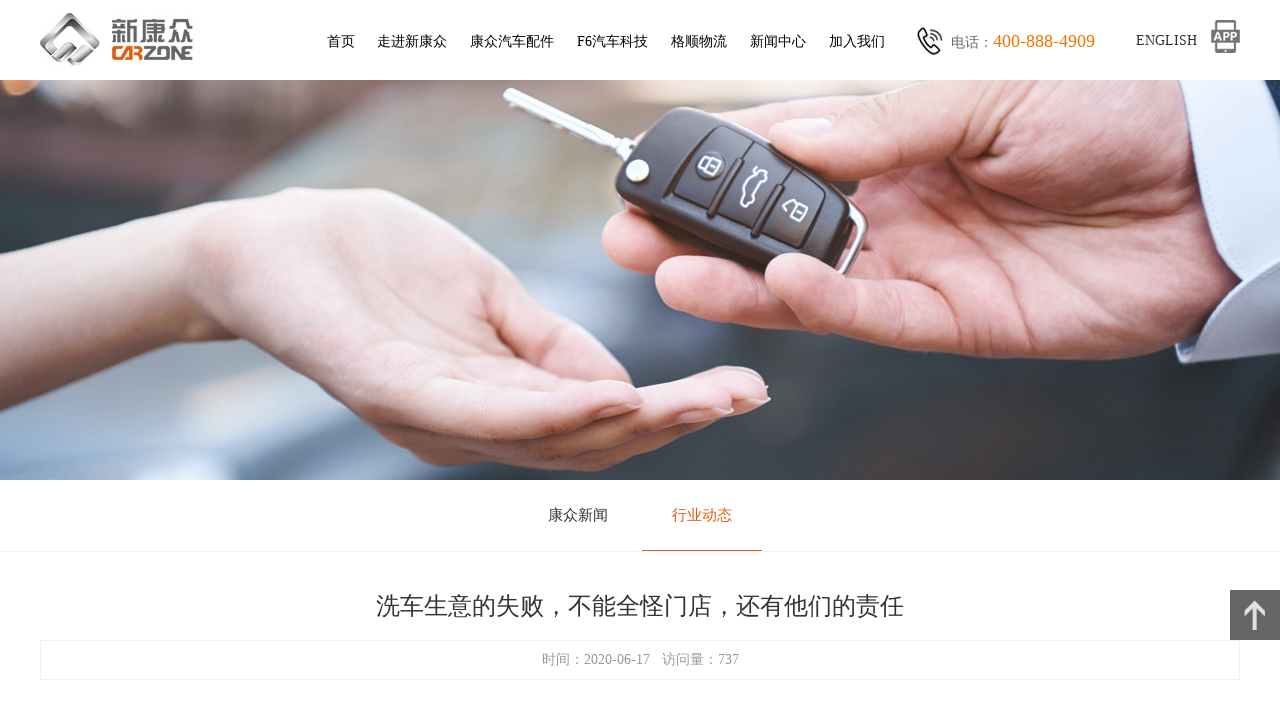

--- FILE ---
content_type: text/html; charset=utf-8
request_url: https://ncarzone.com/?news_23/1300.html
body_size: 7598
content:
<!DOCTYPE html>
<html lang="cn">

<head>
    <meta charset="UTF-8">
    <meta name="viewport" content="width=device-width, initial-scale=1.0">
    <meta http-equiv="X-UA-Compatible" content="ie=edge">
	<meta http-equiv="Content-Type" content="text/html;charset=gb2312" />
	<meta name="sogou_site_verification" content="JLriXdBRRQ" />
	<title>洗车生意的失败，不能全怪门店，还有他们的责任-行业动态-新康众-汽车配件网上商城_汽车零配件加盟_汽车零部件批发大全</title>
	<meta name="keywords" content="汽车配件商城,汽车配件,汽车零件,汽车零配件,汽车零部件,汽车配件批发,汽车配件加盟,汽车配件大全">
	<meta name="description" content="洗好车能提高客流量，提高转化率，获得更好的品牌传播，这个因果关系相信很多老板都赞同。目前的门店业态，车主与门店的第一次接触大多是在洗车这个服务上，同时这项服务也是这些客户消费频率最高的服务。再加上我国乃至全球都在加速推动电动车普及，届时油车相关保养维修面临再一次压缩，不过同时随之而来的却是，美">
	<link rel="stylesheet" href="/template/default/css/swiper.min.css">
    <link rel="stylesheet" href="/template/default/css/responsive-menu.css">
    <link rel="stylesheet" href="/template/default/css/main.min.css">
    <link rel="stylesheet" href="/template/default/css/main1200.css">
    <link rel="stylesheet" href="/template/default/css/mainmb.css">
    <SCRIPT type="text/javascript">window.onerror=function(){return true;}</SCRIPT>  
    <script>
	  var _hmt = _hmt || [];
	  (function() {
		var hm = document.createElement("script");
		hm.src = "https://hm.baidu.com/hm.js?fbd1d79a04676def9f5ecfa15bc0a760";
		var s = document.getElementsByTagName("script")[0]; 
		s.parentNode.insertBefore(hm, s);
	  })();
	  </script>
</head>
<body>
	<div class="header header-2" id="top">
        <div class="container">
            <div class="top clearfix">
                <a class="logo" href="/" >
                    <img src="/static/upload/image/20200321/1584759208647292.jpg" alt="新康众">
                </a>
                
                <div class="app">
                	<a href="javascript:void(0)" date-scroll="#foot">
                		<img src="/template/default/images/app.png">
                	</a>
                </div>
                <div class="yybb">
                     <a href="https://carzonepro.com/"  target="_blank">ENGLISH</a>
                </div>
                <div class="tel">
                	电话：<span>400-888-4909</span>
                </div>
                <a class="rm-toggle rm-button rm-nojs" href="#">导航菜单</a>
                 <nav class="rm-nav rm-nojs rm-lighten">
                    <ul>
                        <li>
                            <a href="/"  class="yjfl">首页</a>
                        </li>
                        
                        <li><a href="/?about/" class="yjfl">走进新康众</a>
                        
                            <ul  class="ejfl">
                            	
                                <li><a href="/?gyxkz/">关于新康众</a></li>
                                
                                <li><a href="/?qywh/">企业文化</a></li>
                                
                                <li><a href="/?fzlc/">发展历史</a></li>
                                
                                <li><a href="/?ryzz/">荣誉展示</a></li>
                                
                                <li><a href="/?shzr/">社会责任</a></li>
                                 
                            </ul>
                           
                        </li>
                        
                        <li><a href="/?product/" class="yjfl">康众汽车配件</a>
                        
                            <ul  class="ejfl">
                            	
                                <li><a href="/?jycp/">经营产品</a></li>
                                
                                <li><a href="/?xptj/">新品推荐</a></li>
                                
                                <li><a href="/?wdfb/">网点分布</a></li>
                                
                                <li><a href="/?jpjm/">千城千店</a></li>
                                
                                <li><a href="/?pages_40/">友商在线</a></li>
                                
                                <li><a href="/?qcp/">好快全汽配</a></li>
                                 
                            </ul>
                           
                        </li>
                        
                        <li><a href="/?f6/" class="yjfl">F6汽车科技</a>
                        
                            <ul  class="ejfl">
                            	
                                <li><a href="?f6/#parta1">关于F6</a></li>
                                
                                <li><a href="?f6/#parta2">优势介绍</a></li>
                                
                                <li><a href="?f6/#parta3">使用F6</a></li>
                                 
                            </ul>
                           
                        </li>
                        
                        <li><a href="https://www.getsoonlogistics.com/" class="yjfl">格顺物流</a>
                        
                        </li>
                        
                        <li><a href="/?new/" class="yjfl">新闻中心</a>
                        
                            <ul  class="ejfl">
                            	
                                <li><a href="/?news_22/">康众新闻</a></li>
                                
                                <li><a href="/?news_23/">行业动态</a></li>
                                 
                            </ul>
                           
                        </li>
                        
                        <li><a href="https://ncarzonezp.zhiye.com/Campus" class="yjfl">加入我们</a>
                        
                        </li>
                        
                    </ul>
                </nav>
            </div>
        </div>
    </div>



      
    <div class="banner_n">
        <img src="/static/upload/image/20210416/1618564883719346.jpg" width="100%">
    </div>
    
    <div class="ny_nav">
    	  
			<a href="/?news_22/"   >康众新闻</a>
		  
			<a href="/?news_23/"  class="gl" >行业动态</a>
		
    </div>
    <div class="container nyimg about-content news-contact">
    	<div class="news_bt">
        	<h2>洗车生意的失败，不能全怪门店，还有他们的责任</h2>
        	<h4> 时间：2020-06-17&nbsp;&nbsp;&nbsp;访问量：737</h4>
        </div>
    	<p style="margin-top: 0px; margin-bottom: 0px; padding: 0px; clear: both; color: rgb(51, 51, 51); font-family: mp-quote, -apple-system-font, BlinkMacSystemFont, &quot;Helvetica Neue&quot;, &quot;PingFang SC&quot;, &quot;Hiragino Sans GB&quot;, &quot;Microsoft YaHei UI&quot;, &quot;Microsoft YaHei&quot;, Arial, sans-serif; font-size: 17px; text-align: justify; white-space: normal;"><br/></p><p style="margin-top: 0px; margin-bottom: 0px; padding: 0px; clear: both; color: rgb(51, 51, 51); font-family: mp-quote, -apple-system-font, BlinkMacSystemFont, &quot;Helvetica Neue&quot;, &quot;PingFang SC&quot;, &quot;Hiragino Sans GB&quot;, &quot;Microsoft YaHei UI&quot;, &quot;Microsoft YaHei&quot;, Arial, sans-serif; font-size: 17px; text-align: justify; white-space: normal;">洗好车能提高客流量，提高转化率，获得更好的品牌传播，这个因果关系相信很多老板都赞同。</p><p style="margin-top: 0px; margin-bottom: 0px; padding: 0px; clear: both; color: rgb(51, 51, 51); font-family: mp-quote, -apple-system-font, BlinkMacSystemFont, &quot;Helvetica Neue&quot;, &quot;PingFang SC&quot;, &quot;Hiragino Sans GB&quot;, &quot;Microsoft YaHei UI&quot;, &quot;Microsoft YaHei&quot;, Arial, sans-serif; font-size: 17px; text-align: justify; white-space: normal;">&nbsp;</p><p style="margin-top: 0px; margin-bottom: 0px; padding: 0px; clear: both; color: rgb(51, 51, 51); font-family: mp-quote, -apple-system-font, BlinkMacSystemFont, &quot;Helvetica Neue&quot;, &quot;PingFang SC&quot;, &quot;Hiragino Sans GB&quot;, &quot;Microsoft YaHei UI&quot;, &quot;Microsoft YaHei&quot;, Arial, sans-serif; font-size: 17px; text-align: justify; white-space: normal;">目前的门店业态，车主与门店的第一次接触大多是在洗车这个服务上，同时这项服务也是这些客户消费频率最高的服务。再加上我国乃至全球都在加速推动电动车普及，届时油车相关保养维修面临再一次压缩，不过同时随之而来的却是，美装市场依然和整体车辆保有量同步增长，行情不断变好。</p><p style="margin-top: 0px; margin-bottom: 0px; padding: 0px; clear: both; color: rgb(51, 51, 51); font-family: mp-quote, -apple-system-font, BlinkMacSystemFont, &quot;Helvetica Neue&quot;, &quot;PingFang SC&quot;, &quot;Hiragino Sans GB&quot;, &quot;Microsoft YaHei UI&quot;, &quot;Microsoft YaHei&quot;, Arial, sans-serif; font-size: 17px; text-align: justify; white-space: normal;">&nbsp;</p><p style="margin-top: 0px; margin-bottom: 0px; padding: 0px; clear: both; color: rgb(51, 51, 51); font-family: mp-quote, -apple-system-font, BlinkMacSystemFont, &quot;Helvetica Neue&quot;, &quot;PingFang SC&quot;, &quot;Hiragino Sans GB&quot;, &quot;Microsoft YaHei UI&quot;, &quot;Microsoft YaHei&quot;, Arial, sans-serif; font-size: 17px; text-align: justify; white-space: normal;">这确实是“有志青年”做好洗车美容机会最好的时候，而做好一件事前，总结前辈踩过的坑也尤为重要。笔者以孙大明失败的洗车经历作为案例，跟大家总结一下做洗美生意需要注意的坑。</p><p style="margin-top: 0px; margin-bottom: 0px; padding: 0px; clear: both; color: rgb(51, 51, 51); font-family: mp-quote, -apple-system-font, BlinkMacSystemFont, &quot;Helvetica Neue&quot;, &quot;PingFang SC&quot;, &quot;Hiragino Sans GB&quot;, &quot;Microsoft YaHei UI&quot;, &quot;Microsoft YaHei&quot;, Arial, sans-serif; font-size: 17px; text-align: justify; white-space: normal;">&nbsp;</p><p style="margin-top: 0px; margin-bottom: 0px; padding: 0px; clear: both; color: rgb(51, 51, 51); font-family: mp-quote, -apple-system-font, BlinkMacSystemFont, &quot;Helvetica Neue&quot;, &quot;PingFang SC&quot;, &quot;Hiragino Sans GB&quot;, &quot;Microsoft YaHei UI&quot;, &quot;Microsoft YaHei&quot;, Arial, sans-serif; font-size: 17px; text-align: justify; white-space: normal;">孙大明是上海一家白手起家的汽服店老板，一辈子勤勤恳恳积攒了一家店，他的身上具备着大多数小老板的特质：敢闯敢拼，对新鲜事物永远葆有兴趣，什么流行尝试什么。</p><p style="margin-top: 0px; margin-bottom: 0px; padding: 0px; clear: both; color: rgb(51, 51, 51); font-family: mp-quote, -apple-system-font, BlinkMacSystemFont, &quot;Helvetica Neue&quot;, &quot;PingFang SC&quot;, &quot;Hiragino Sans GB&quot;, &quot;Microsoft YaHei UI&quot;, &quot;Microsoft YaHei&quot;, Arial, sans-serif; font-size: 17px; text-align: justify; white-space: normal;"><br/></p><blockquote style="margin: 1em 0px; padding: 4px 0px 0px 10px; border-left: 3px solid rgb(219, 219, 219); color: rgb(154, 154, 154); line-height: 1.6; font-size: 15px; font-family: mp-quote, -apple-system-font, BlinkMacSystemFont, &quot;Helvetica Neue&quot;, &quot;PingFang SC&quot;, &quot;Hiragino Sans GB&quot;, &quot;Microsoft YaHei UI&quot;, &quot;Microsoft YaHei&quot;, Arial, sans-serif; text-align: justify; white-space: normal;"><p style="margin-top: 0px; margin-bottom: 0px; padding: 0px; clear: both;">5年前孙大明兴致冲冲的对洗车工说：“要把客户当亲人，热情服务是第一。”</p><p style="margin-top: 0px; margin-bottom: 0px; padding: 0px; clear: both;">2年前孙大明热情洋溢的对洗车工说：“免擦拭洗车你们可以更轻松，提成也会更多。”</p><p style="margin-top: 0px; margin-bottom: 0px; padding: 0px; clear: both;">1年前孙大明悄悄地对洗车工说：“洗车美容你来承包，这块留给你们自己创业，自己当老板。”</p><p style="margin-top: 0px; margin-bottom: 0px; padding: 0px; clear: both;">如今孙大明看着微薄的洗车收入，一脸沮丧的对老婆说：“洗车太难弄了，洗车工位要不改掉吧？”</p></blockquote><p style="margin-top: 0px; margin-bottom: 0px; padding: 0px; clear: both; color: rgb(51, 51, 51); font-family: mp-quote, -apple-system-font, BlinkMacSystemFont, &quot;Helvetica Neue&quot;, &quot;PingFang SC&quot;, &quot;Hiragino Sans GB&quot;, &quot;Microsoft YaHei UI&quot;, &quot;Microsoft YaHei&quot;, Arial, sans-serif; font-size: 17px; text-align: justify; white-space: normal;">&nbsp;</p><p style="margin-top: 0px; margin-bottom: 0px; padding: 0px; clear: both; color: rgb(51, 51, 51); font-family: mp-quote, -apple-system-font, BlinkMacSystemFont, &quot;Helvetica Neue&quot;, &quot;PingFang SC&quot;, &quot;Hiragino Sans GB&quot;, &quot;Microsoft YaHei UI&quot;, &quot;Microsoft YaHei&quot;, Arial, sans-serif; font-size: 17px; text-align: justify; white-space: normal;">孙大明怎么也想不明白的是，自己一直紧跟市场变化、一腔热血誓要把洗车美容业务做好，但最终却获得了失败的结果——砍掉洗美业务。</p><p style="margin-top: 0px; margin-bottom: 0px; padding: 0px; clear: both; color: rgb(51, 51, 51); font-family: mp-quote, -apple-system-font, BlinkMacSystemFont, &quot;Helvetica Neue&quot;, &quot;PingFang SC&quot;, &quot;Hiragino Sans GB&quot;, &quot;Microsoft YaHei UI&quot;, &quot;Microsoft YaHei&quot;, Arial, sans-serif; font-size: 17px; text-align: justify; white-space: normal;">&nbsp;</p><p style="margin-top: 0px; margin-bottom: 0px; padding: 0px; clear: both; color: rgb(51, 51, 51); font-family: mp-quote, -apple-system-font, BlinkMacSystemFont, &quot;Helvetica Neue&quot;, &quot;PingFang SC&quot;, &quot;Hiragino Sans GB&quot;, &quot;Microsoft YaHei UI&quot;, &quot;Microsoft YaHei&quot;, Arial, sans-serif; font-size: 17px; text-align: justify; white-space: normal;">如今再提及这事，言语间仍充满了不解以及遗憾。</p><p style="margin-top: 0px; margin-bottom: 0px; padding: 0px; clear: both; color: rgb(51, 51, 51); font-family: mp-quote, -apple-system-font, BlinkMacSystemFont, &quot;Helvetica Neue&quot;, &quot;PingFang SC&quot;, &quot;Hiragino Sans GB&quot;, &quot;Microsoft YaHei UI&quot;, &quot;Microsoft YaHei&quot;, Arial, sans-serif; font-size: 17px; text-align: justify; white-space: normal;">&nbsp;&nbsp;</p><p style="margin-top: 0px; margin-bottom: 0px; padding: 0px; clear: both; color: rgb(51, 51, 51); font-family: mp-quote, -apple-system-font, BlinkMacSystemFont, &quot;Helvetica Neue&quot;, &quot;PingFang SC&quot;, &quot;Hiragino Sans GB&quot;, &quot;Microsoft YaHei UI&quot;, &quot;Microsoft YaHei&quot;, Arial, sans-serif; font-size: 17px; text-align: justify; white-space: normal;">纵观洗美行业这么多年的发展史，笔者发现孙大明这样的老板还不少。而孙大明们的失败不能全怪自己，还有他们的责任。</p><p style="margin-top: 0px; margin-bottom: 0px; padding: 0px; clear: both; color: rgb(51, 51, 51); font-family: mp-quote, -apple-system-font, BlinkMacSystemFont, &quot;Helvetica Neue&quot;, &quot;PingFang SC&quot;, &quot;Hiragino Sans GB&quot;, &quot;Microsoft YaHei UI&quot;, &quot;Microsoft YaHei&quot;, Arial, sans-serif; font-size: 17px; text-align: justify; white-space: normal;">&nbsp;</p><p style="margin-top: 0px; margin-bottom: 0px; padding: 0px; clear: both; color: rgb(51, 51, 51); font-family: mp-quote, -apple-system-font, BlinkMacSystemFont, &quot;Helvetica Neue&quot;, &quot;PingFang SC&quot;, &quot;Hiragino Sans GB&quot;, &quot;Microsoft YaHei UI&quot;, &quot;Microsoft YaHei&quot;, Arial, sans-serif; font-size: 17px; text-align: justify; white-space: normal;"><br/></p><p style="margin-top: 0px; margin-bottom: 0px; padding: 0px; clear: both; color: rgb(51, 51, 51); font-family: mp-quote, -apple-system-font, BlinkMacSystemFont, &quot;Helvetica Neue&quot;, &quot;PingFang SC&quot;, &quot;Hiragino Sans GB&quot;, &quot;Microsoft YaHei UI&quot;, &quot;Microsoft YaHei&quot;, Arial, sans-serif; font-size: 17px; text-align: justify; white-space: normal;"><br/></p><p style="margin-top: 0px; margin-bottom: 0px; padding: 0px; clear: both; color: rgb(51, 51, 51); font-family: mp-quote, -apple-system-font, BlinkMacSystemFont, &quot;Helvetica Neue&quot;, &quot;PingFang SC&quot;, &quot;Hiragino Sans GB&quot;, &quot;Microsoft YaHei UI&quot;, &quot;Microsoft YaHei&quot;, Arial, sans-serif; font-size: 17px; text-align: justify; white-space: normal;"><span style="font-size: 20px;"><strong>☑ 伪救世主之一：</strong></span></p><p style="margin-top: 0px; margin-bottom: 0px; padding: 0px; clear: both; color: rgb(51, 51, 51); font-family: mp-quote, -apple-system-font, BlinkMacSystemFont, &quot;Helvetica Neue&quot;, &quot;PingFang SC&quot;, &quot;Hiragino Sans GB&quot;, &quot;Microsoft YaHei UI&quot;, &quot;Microsoft YaHei&quot;, Arial, sans-serif; font-size: 17px; text-align: justify; white-space: normal;"><strong>咨询公司的商业模式，决定了它没有为你经营好门店的义务</strong></p><p style="margin-top: 0px; margin-bottom: 0px; padding: 0px; clear: both; color: rgb(51, 51, 51); font-family: mp-quote, -apple-system-font, BlinkMacSystemFont, &quot;Helvetica Neue&quot;, &quot;PingFang SC&quot;, &quot;Hiragino Sans GB&quot;, &quot;Microsoft YaHei UI&quot;, &quot;Microsoft YaHei&quot;, Arial, sans-serif; font-size: 17px; text-align: justify; white-space: normal;">&nbsp;</p><p style="margin-top: 0px; margin-bottom: 0px; padding: 0px; clear: both; color: rgb(51, 51, 51); font-family: mp-quote, -apple-system-font, BlinkMacSystemFont, &quot;Helvetica Neue&quot;, &quot;PingFang SC&quot;, &quot;Hiragino Sans GB&quot;, &quot;Microsoft YaHei UI&quot;, &quot;Microsoft YaHei&quot;, Arial, sans-serif; font-size: 17px; text-align: justify; white-space: normal;">5年前，因为信仰“客户就是上帝”，孙大明接受了相关咨询运营公司的方案，开始整顿美容、维修的服务意识。但却因为大家流于形式的“早会”、员工没有表情的“您好”，这个服务升级不断地变了味道。</p><p style="margin-top: 0px; margin-bottom: 0px; padding: 0px; clear: both; color: rgb(51, 51, 51); font-family: mp-quote, -apple-system-font, BlinkMacSystemFont, &quot;Helvetica Neue&quot;, &quot;PingFang SC&quot;, &quot;Hiragino Sans GB&quot;, &quot;Microsoft YaHei UI&quot;, &quot;Microsoft YaHei&quot;, Arial, sans-serif; font-size: 17px; text-align: justify; white-space: normal;">&nbsp;</p><p style="margin-top: 0px; margin-bottom: 0px; padding: 0px; clear: both; color: rgb(51, 51, 51); font-family: mp-quote, -apple-system-font, BlinkMacSystemFont, &quot;Helvetica Neue&quot;, &quot;PingFang SC&quot;, &quot;Hiragino Sans GB&quot;, &quot;Microsoft YaHei UI&quot;, &quot;Microsoft YaHei&quot;, Arial, sans-serif; font-size: 17px; text-align: justify; white-space: normal;">直到最终压沉这次整改的最后一根稻草出现，他是来自一个学徒无情的斥责，“我是想学习技术，但是这里却是表演，质量这么差有什么资格说客户是上帝？”而孙大明也因此差点和咨询公司闹翻。</p><p style="margin-top: 0px; margin-bottom: 0px; padding: 0px; clear: both; color: rgb(51, 51, 51); font-family: mp-quote, -apple-system-font, BlinkMacSystemFont, &quot;Helvetica Neue&quot;, &quot;PingFang SC&quot;, &quot;Hiragino Sans GB&quot;, &quot;Microsoft YaHei UI&quot;, &quot;Microsoft YaHei&quot;, Arial, sans-serif; font-size: 17px; text-align: justify; white-space: normal;">&nbsp;</p><p style="margin-top: 0px; margin-bottom: 0px; padding: 0px; clear: both; color: rgb(51, 51, 51); font-family: mp-quote, -apple-system-font, BlinkMacSystemFont, &quot;Helvetica Neue&quot;, &quot;PingFang SC&quot;, &quot;Hiragino Sans GB&quot;, &quot;Microsoft YaHei UI&quot;, &quot;Microsoft YaHei&quot;, Arial, sans-serif; font-size: 17px; text-align: justify; white-space: normal;">很难说孙大明和咨询公司谁对谁错，但是有一点可以相信，咨询公司的商业逻辑里，没有为门店经营好门店的义务，他只会告诉你方法，做好还得看自己。</p><p style="margin-top: 0px; margin-bottom: 0px; padding: 0px; clear: both; color: rgb(51, 51, 51); font-family: mp-quote, -apple-system-font, BlinkMacSystemFont, &quot;Helvetica Neue&quot;, &quot;PingFang SC&quot;, &quot;Hiragino Sans GB&quot;, &quot;Microsoft YaHei UI&quot;, &quot;Microsoft YaHei&quot;, Arial, sans-serif; font-size: 17px; text-align: justify; white-space: normal;">&nbsp;</p><p style="margin-top: 0px; margin-bottom: 0px; padding: 0px; clear: both; color: rgb(51, 51, 51); font-family: mp-quote, -apple-system-font, BlinkMacSystemFont, &quot;Helvetica Neue&quot;, &quot;PingFang SC&quot;, &quot;Hiragino Sans GB&quot;, &quot;Microsoft YaHei UI&quot;, &quot;Microsoft YaHei&quot;, Arial, sans-serif; font-size: 17px; text-align: justify; white-space: normal;">咨询公司的方法在他的案例故事里都很好使，但那都有特定的环境因素。就像2019年有些在学工作室洗车模式，但最终都是铩羽而归，其实不是大家学的不好，而是学错了对象，最应该学的是工作室老板的创新、活力和创造客户价值的能力，而不仅仅是技术和装饰。</p><p style="margin-top: 0px; margin-bottom: 0px; padding: 0px; clear: both; color: rgb(51, 51, 51); font-family: mp-quote, -apple-system-font, BlinkMacSystemFont, &quot;Helvetica Neue&quot;, &quot;PingFang SC&quot;, &quot;Hiragino Sans GB&quot;, &quot;Microsoft YaHei UI&quot;, &quot;Microsoft YaHei&quot;, Arial, sans-serif; font-size: 17px; text-align: justify; white-space: normal;">&nbsp;</p><p style="margin-top: 0px; margin-bottom: 0px; padding: 0px; clear: both; color: rgb(51, 51, 51); font-family: mp-quote, -apple-system-font, BlinkMacSystemFont, &quot;Helvetica Neue&quot;, &quot;PingFang SC&quot;, &quot;Hiragino Sans GB&quot;, &quot;Microsoft YaHei UI&quot;, &quot;Microsoft YaHei&quot;, Arial, sans-serif; font-size: 17px; text-align: justify; white-space: normal;"><br/></p><p style="margin-top: 0px; margin-bottom: 0px; padding: 0px; clear: both; color: rgb(51, 51, 51); font-family: mp-quote, -apple-system-font, BlinkMacSystemFont, &quot;Helvetica Neue&quot;, &quot;PingFang SC&quot;, &quot;Hiragino Sans GB&quot;, &quot;Microsoft YaHei UI&quot;, &quot;Microsoft YaHei&quot;, Arial, sans-serif; font-size: 17px; text-align: justify; white-space: normal;"><br/></p><p style="margin-top: 0px; margin-bottom: 0px; padding: 0px; clear: both; color: rgb(51, 51, 51); font-family: mp-quote, -apple-system-font, BlinkMacSystemFont, &quot;Helvetica Neue&quot;, &quot;PingFang SC&quot;, &quot;Hiragino Sans GB&quot;, &quot;Microsoft YaHei UI&quot;, &quot;Microsoft YaHei&quot;, Arial, sans-serif; font-size: 17px; text-align: justify; white-space: normal;"><strong><span style="font-size: 20px;">☑&nbsp;伪救世主之二：</span></strong></p><p style="margin-top: 0px; margin-bottom: 0px; padding: 0px; clear: both; color: rgb(51, 51, 51); font-family: mp-quote, -apple-system-font, BlinkMacSystemFont, &quot;Helvetica Neue&quot;, &quot;PingFang SC&quot;, &quot;Hiragino Sans GB&quot;, &quot;Microsoft YaHei UI&quot;, &quot;Microsoft YaHei&quot;, Arial, sans-serif; font-size: 17px; text-align: justify; white-space: normal;"><strong>厂家的目的最终是卖货，而不是为你经营门店</strong></p><p style="margin-top: 0px; margin-bottom: 0px; padding: 0px; clear: both; color: rgb(51, 51, 51); font-family: mp-quote, -apple-system-font, BlinkMacSystemFont, &quot;Helvetica Neue&quot;, &quot;PingFang SC&quot;, &quot;Hiragino Sans GB&quot;, &quot;Microsoft YaHei UI&quot;, &quot;Microsoft YaHei&quot;, Arial, sans-serif; font-size: 17px; text-align: justify; white-space: normal;">&nbsp;</p><p style="margin-top: 0px; margin-bottom: 0px; padding: 0px; clear: both; color: rgb(51, 51, 51); font-family: mp-quote, -apple-system-font, BlinkMacSystemFont, &quot;Helvetica Neue&quot;, &quot;PingFang SC&quot;, &quot;Hiragino Sans GB&quot;, &quot;Microsoft YaHei UI&quot;, &quot;Microsoft YaHei&quot;, Arial, sans-serif; font-size: 17px; text-align: justify; white-space: normal;">从小学徒指责中走出来的孙大明，觉得流于形式确实是问题，所以瞄上了技术整改，在错过“美式洗车”和“日式洗车”后，他觉得“免擦拭洗车”值得一试。</p><p style="margin-top: 0px; margin-bottom: 0px; padding: 0px; clear: both; color: rgb(51, 51, 51); font-family: mp-quote, -apple-system-font, BlinkMacSystemFont, &quot;Helvetica Neue&quot;, &quot;PingFang SC&quot;, &quot;Hiragino Sans GB&quot;, &quot;Microsoft YaHei UI&quot;, &quot;Microsoft YaHei&quot;, Arial, sans-serif; font-size: 17px; text-align: justify; white-space: normal;">&nbsp;</p><p style="margin-top: 0px; margin-bottom: 0px; padding: 0px; clear: both; color: rgb(51, 51, 51); font-family: mp-quote, -apple-system-font, BlinkMacSystemFont, &quot;Helvetica Neue&quot;, &quot;PingFang SC&quot;, &quot;Hiragino Sans GB&quot;, &quot;Microsoft YaHei UI&quot;, &quot;Microsoft YaHei&quot;, Arial, sans-serif; font-size: 17px; text-align: justify; white-space: normal;">一通采购设备和工具，开始了技术升级之路。厂家熬夜的培训，小伙熬夜学习，过程虽然艰辛，不过好在洗车的流程上有了样。</p><p style="margin-top: 0px; margin-bottom: 0px; padding: 0px; clear: both; color: rgb(51, 51, 51); font-family: mp-quote, -apple-system-font, BlinkMacSystemFont, &quot;Helvetica Neue&quot;, &quot;PingFang SC&quot;, &quot;Hiragino Sans GB&quot;, &quot;Microsoft YaHei UI&quot;, &quot;Microsoft YaHei&quot;, Arial, sans-serif; font-size: 17px; text-align: justify; white-space: normal;">&nbsp;</p><p style="margin-top: 0px; margin-bottom: 0px; padding: 0px; clear: both; color: rgb(51, 51, 51); font-family: mp-quote, -apple-system-font, BlinkMacSystemFont, &quot;Helvetica Neue&quot;, &quot;PingFang SC&quot;, &quot;Hiragino Sans GB&quot;, &quot;Microsoft YaHei UI&quot;, &quot;Microsoft YaHei&quot;, Arial, sans-serif; font-size: 17px; text-align: justify; white-space: normal;">当孙大明满心欢喜认为看到了希望的时候，伤感却悠然而至。随着员工流动，他的免擦拭洗车项目和过去洗车的区别，只存在于洗车方式，并且这个洗车方式的成本却高于了从前。至于孙大明想要的项目专业、服务专业、转化增长，他觉得真的太遥远了。</p><p style="margin-top: 0px; margin-bottom: 0px; padding: 0px; clear: both; color: rgb(51, 51, 51); font-family: mp-quote, -apple-system-font, BlinkMacSystemFont, &quot;Helvetica Neue&quot;, &quot;PingFang SC&quot;, &quot;Hiragino Sans GB&quot;, &quot;Microsoft YaHei UI&quot;, &quot;Microsoft YaHei&quot;, Arial, sans-serif; font-size: 17px; text-align: justify; white-space: normal;">&nbsp;</p><p style="margin-top: 0px; margin-bottom: 0px; padding: 0px; clear: both; color: rgb(51, 51, 51); font-family: mp-quote, -apple-system-font, BlinkMacSystemFont, &quot;Helvetica Neue&quot;, &quot;PingFang SC&quot;, &quot;Hiragino Sans GB&quot;, &quot;Microsoft YaHei UI&quot;, &quot;Microsoft YaHei&quot;, Arial, sans-serif; font-size: 17px; text-align: justify; white-space: normal;">对于很多没有想清楚洗美怎么运营的老板，当你像孙大明购买一堆产品的时候，你可能获得的只是一堆产品。而且根据笔者的总结，几乎所有和洗车美容的改革，在开始的时候就已经失败了。</p><p style="margin-top: 0px; margin-bottom: 0px; padding: 0px; clear: both; color: rgb(51, 51, 51); font-family: mp-quote, -apple-system-font, BlinkMacSystemFont, &quot;Helvetica Neue&quot;, &quot;PingFang SC&quot;, &quot;Hiragino Sans GB&quot;, &quot;Microsoft YaHei UI&quot;, &quot;Microsoft YaHei&quot;, Arial, sans-serif; font-size: 17px; text-align: justify; white-space: normal;">&nbsp;</p><p style="margin-top: 0px; margin-bottom: 0px; padding: 0px; clear: both; color: rgb(51, 51, 51); font-family: mp-quote, -apple-system-font, BlinkMacSystemFont, &quot;Helvetica Neue&quot;, &quot;PingFang SC&quot;, &quot;Hiragino Sans GB&quot;, &quot;Microsoft YaHei UI&quot;, &quot;Microsoft YaHei&quot;, Arial, sans-serif; font-size: 17px; text-align: justify; white-space: normal;">品牌商的商业逻辑是卖货，他当然希望你能做的更好，但是总是事与愿违的，如果你的赌注放在品牌商或者厂家身上，那失败就是一种必然。</p><p style="margin-top: 0px; margin-bottom: 0px; padding: 0px; clear: both; color: rgb(51, 51, 51); font-family: mp-quote, -apple-system-font, BlinkMacSystemFont, &quot;Helvetica Neue&quot;, &quot;PingFang SC&quot;, &quot;Hiragino Sans GB&quot;, &quot;Microsoft YaHei UI&quot;, &quot;Microsoft YaHei&quot;, Arial, sans-serif; font-size: 17px; text-align: justify; white-space: normal;">&nbsp;</p><p style="margin-top: 0px; margin-bottom: 0px; padding: 0px; clear: both; color: rgb(51, 51, 51); font-family: mp-quote, -apple-system-font, BlinkMacSystemFont, &quot;Helvetica Neue&quot;, &quot;PingFang SC&quot;, &quot;Hiragino Sans GB&quot;, &quot;Microsoft YaHei UI&quot;, &quot;Microsoft YaHei&quot;, Arial, sans-serif; font-size: 17px; text-align: justify; white-space: normal;"><br/></p><p style="margin-top: 0px; margin-bottom: 0px; padding: 0px; clear: both; color: rgb(51, 51, 51); font-family: mp-quote, -apple-system-font, BlinkMacSystemFont, &quot;Helvetica Neue&quot;, &quot;PingFang SC&quot;, &quot;Hiragino Sans GB&quot;, &quot;Microsoft YaHei UI&quot;, &quot;Microsoft YaHei&quot;, Arial, sans-serif; font-size: 17px; text-align: justify; white-space: normal;"><br/></p><p style="margin-top: 0px; margin-bottom: 0px; padding: 0px; clear: both; color: rgb(51, 51, 51); font-family: mp-quote, -apple-system-font, BlinkMacSystemFont, &quot;Helvetica Neue&quot;, &quot;PingFang SC&quot;, &quot;Hiragino Sans GB&quot;, &quot;Microsoft YaHei UI&quot;, &quot;Microsoft YaHei&quot;, Arial, sans-serif; font-size: 17px; text-align: justify; white-space: normal;"><span style="font-size: 20px;"><strong>☑&nbsp;伪救世主之三：</strong></span></p><p style="margin-top: 0px; margin-bottom: 0px; padding: 0px; clear: both; color: rgb(51, 51, 51); font-family: mp-quote, -apple-system-font, BlinkMacSystemFont, &quot;Helvetica Neue&quot;, &quot;PingFang SC&quot;, &quot;Hiragino Sans GB&quot;, &quot;Microsoft YaHei UI&quot;, &quot;Microsoft YaHei&quot;, Arial, sans-serif; font-size: 17px; text-align: justify; white-space: normal;"><strong>承包运营，包着包着就成别人的了</strong></p><p style="margin-top: 0px; margin-bottom: 0px; padding: 0px; clear: both; color: rgb(51, 51, 51); font-family: mp-quote, -apple-system-font, BlinkMacSystemFont, &quot;Helvetica Neue&quot;, &quot;PingFang SC&quot;, &quot;Hiragino Sans GB&quot;, &quot;Microsoft YaHei UI&quot;, &quot;Microsoft YaHei&quot;, Arial, sans-serif; font-size: 17px; text-align: justify; white-space: normal;">&nbsp;</p><p style="margin-top: 0px; margin-bottom: 0px; padding: 0px; clear: both; color: rgb(51, 51, 51); font-family: mp-quote, -apple-system-font, BlinkMacSystemFont, &quot;Helvetica Neue&quot;, &quot;PingFang SC&quot;, &quot;Hiragino Sans GB&quot;, &quot;Microsoft YaHei UI&quot;, &quot;Microsoft YaHei&quot;, Arial, sans-serif; font-size: 17px; text-align: justify; white-space: normal;">以前孙大明总觉得错过了很多项目多少有些惋惜，但当他尝试后，心情最终平静了许多。不过自打一个20多岁的小伙子出现后，他又萌生了另外一个想法。</p><p style="margin-top: 0px; margin-bottom: 0px; padding: 0px; clear: both; color: rgb(51, 51, 51); font-family: mp-quote, -apple-system-font, BlinkMacSystemFont, &quot;Helvetica Neue&quot;, &quot;PingFang SC&quot;, &quot;Hiragino Sans GB&quot;, &quot;Microsoft YaHei UI&quot;, &quot;Microsoft YaHei&quot;, Arial, sans-serif; font-size: 17px; text-align: justify; white-space: normal;">&nbsp;</p><p style="margin-top: 0px; margin-bottom: 0px; padding: 0px; clear: both; color: rgb(51, 51, 51); font-family: mp-quote, -apple-system-font, BlinkMacSystemFont, &quot;Helvetica Neue&quot;, &quot;PingFang SC&quot;, &quot;Hiragino Sans GB&quot;, &quot;Microsoft YaHei UI&quot;, &quot;Microsoft YaHei&quot;, Arial, sans-serif; font-size: 17px; text-align: justify; white-space: normal;">这个小伙子来门店上班3个多月，勤快上进又爱说话，彼时的孙大明已经觉得管得很吃力，所以就想让这个小伙子试一试承包洗车美容。</p><p style="margin-top: 0px; margin-bottom: 0px; padding: 0px; clear: both; color: rgb(51, 51, 51); font-family: mp-quote, -apple-system-font, BlinkMacSystemFont, &quot;Helvetica Neue&quot;, &quot;PingFang SC&quot;, &quot;Hiragino Sans GB&quot;, &quot;Microsoft YaHei UI&quot;, &quot;Microsoft YaHei&quot;, Arial, sans-serif; font-size: 17px; text-align: justify; white-space: normal;">&nbsp;</p><p style="margin-top: 0px; margin-bottom: 0px; padding: 0px; clear: both; color: rgb(51, 51, 51); font-family: mp-quote, -apple-system-font, BlinkMacSystemFont, &quot;Helvetica Neue&quot;, &quot;PingFang SC&quot;, &quot;Hiragino Sans GB&quot;, &quot;Microsoft YaHei UI&quot;, &quot;Microsoft YaHei&quot;, Arial, sans-serif; font-size: 17px; text-align: justify; white-space: normal;">这一试你还别说，小伙子将洗车美容质量也提上来了，客户满意度慢慢的好了一些。用孙大明的话说，“做过项目的车照片拍的很好看，洗车啥的都是小伙子亲自盯着，真不赖。”</p><p style="margin-top: 0px; margin-bottom: 0px; padding: 0px; clear: both; color: rgb(51, 51, 51); font-family: mp-quote, -apple-system-font, BlinkMacSystemFont, &quot;Helvetica Neue&quot;, &quot;PingFang SC&quot;, &quot;Hiragino Sans GB&quot;, &quot;Microsoft YaHei UI&quot;, &quot;Microsoft YaHei&quot;, Arial, sans-serif; font-size: 17px; text-align: justify; white-space: normal;">&nbsp;</p><p style="margin-top: 0px; margin-bottom: 0px; padding: 0px; clear: both; color: rgb(51, 51, 51); font-family: mp-quote, -apple-system-font, BlinkMacSystemFont, &quot;Helvetica Neue&quot;, &quot;PingFang SC&quot;, &quot;Hiragino Sans GB&quot;, &quot;Microsoft YaHei UI&quot;, &quot;Microsoft YaHei&quot;, Arial, sans-serif; font-size: 17px; text-align: justify; white-space: normal;">正当欣喜之时，年后打击接踵而来，小伙子辞职了，而且带走了几个员工。</p><p style="margin-top: 0px; margin-bottom: 0px; padding: 0px; clear: both; color: rgb(51, 51, 51); font-family: mp-quote, -apple-system-font, BlinkMacSystemFont, &quot;Helvetica Neue&quot;, &quot;PingFang SC&quot;, &quot;Hiragino Sans GB&quot;, &quot;Microsoft YaHei UI&quot;, &quot;Microsoft YaHei&quot;, Arial, sans-serif; font-size: 17px; text-align: justify; white-space: normal;">&nbsp;</p><p style="margin-top: 0px; margin-bottom: 0px; padding: 0px; clear: both; color: rgb(51, 51, 51); font-family: mp-quote, -apple-system-font, BlinkMacSystemFont, &quot;Helvetica Neue&quot;, &quot;PingFang SC&quot;, &quot;Hiragino Sans GB&quot;, &quot;Microsoft YaHei UI&quot;, &quot;Microsoft YaHei&quot;, Arial, sans-serif; font-size: 17px; text-align: justify; white-space: normal;">仔细想想承包运营这件事，你会发现在洗车美容板块，如果不深入绑定，很难实现共赢合作，最终可能都会不欢而散或者根本不成立。</p><p style="margin-top: 0px; margin-bottom: 0px; padding: 0px; clear: both; color: rgb(51, 51, 51); font-family: mp-quote, -apple-system-font, BlinkMacSystemFont, &quot;Helvetica Neue&quot;, &quot;PingFang SC&quot;, &quot;Hiragino Sans GB&quot;, &quot;Microsoft YaHei UI&quot;, &quot;Microsoft YaHei&quot;, Arial, sans-serif; font-size: 17px; text-align: justify; white-space: normal;">&nbsp;</p><p style="margin-top: 0px; margin-bottom: 0px; padding: 0px; clear: both; color: rgb(51, 51, 51); font-family: mp-quote, -apple-system-font, BlinkMacSystemFont, &quot;Helvetica Neue&quot;, &quot;PingFang SC&quot;, &quot;Hiragino Sans GB&quot;, &quot;Microsoft YaHei UI&quot;, &quot;Microsoft YaHei&quot;, Arial, sans-serif; font-size: 17px; text-align: justify; white-space: normal;">回到以上孙大明的几个方法，你说他们没用那就真的十分武断了，你说要全信那也绝对不现实。最好的应该是，这些外力帮助是你的锦上添花，千万不要让这个外力变成了雪中送炭。</p><p style="margin-top: 0px; margin-bottom: 0px; padding: 0px; clear: both; color: rgb(51, 51, 51); font-family: mp-quote, -apple-system-font, BlinkMacSystemFont, &quot;Helvetica Neue&quot;, &quot;PingFang SC&quot;, &quot;Hiragino Sans GB&quot;, &quot;Microsoft YaHei UI&quot;, &quot;Microsoft YaHei&quot;, Arial, sans-serif; font-size: 17px; text-align: justify; white-space: normal;">&nbsp;</p><p style="margin-top: 0px; margin-bottom: 0px; padding: 0px; clear: both; color: rgb(51, 51, 51); font-family: mp-quote, -apple-system-font, BlinkMacSystemFont, &quot;Helvetica Neue&quot;, &quot;PingFang SC&quot;, &quot;Hiragino Sans GB&quot;, &quot;Microsoft YaHei UI&quot;, &quot;Microsoft YaHei&quot;, Arial, sans-serif; font-size: 17px; text-align: justify; white-space: normal;">做好洗美生意，总结波折是第一步，送给这个令人又爱又恨的洗美业务板块中的你。</p><p style="margin-top: 0px; margin-bottom: 0px; padding: 0px; clear: both; color: rgb(51, 51, 51); font-family: mp-quote, -apple-system-font, BlinkMacSystemFont, &quot;Helvetica Neue&quot;, &quot;PingFang SC&quot;, &quot;Hiragino Sans GB&quot;, &quot;Microsoft YaHei UI&quot;, &quot;Microsoft YaHei&quot;, Arial, sans-serif; font-size: 17px; text-align: justify; white-space: normal;"><br/></p><p><br/></p><p style="margin-top: 0px; margin-bottom: 0px; padding: 0px; clear: both; color: rgb(51, 51, 51); font-family: mp-quote, -apple-system-font, BlinkMacSystemFont, &quot;Helvetica Neue&quot;, &quot;PingFang SC&quot;, &quot;Hiragino Sans GB&quot;, &quot;Microsoft YaHei UI&quot;, &quot;Microsoft YaHei&quot;, Arial, sans-serif; font-size: 17px; text-align: justify; white-space: normal;">作者 | 周春阳</p><p style="margin-top: 0px; margin-bottom: 0px; padding: 0px; clear: both; color: rgb(51, 51, 51); font-family: mp-quote, -apple-system-font, BlinkMacSystemFont, &quot;Helvetica Neue&quot;, &quot;PingFang SC&quot;, &quot;Hiragino Sans GB&quot;, &quot;Microsoft YaHei UI&quot;, &quot;Microsoft YaHei&quot;, Arial, sans-serif; font-size: 17px; text-align: justify; white-space: normal;">来源&nbsp;|&nbsp;汽车服务世界</p><p><br/></p>
    </div>
    <div class="foot_top_bj" id="foot">
        <div class="foot_top container">
    	    <ul class="left">
    	      	
    		    <li>
    			    <a href="/?about/"><b>走进新康众</b></a>
    			    
    			    <a href="/?gyxkz/">关于新康众</a>
    			    
    			    <a href="/?qywh/">企业文化</a>
    			    
    			    <a href="/?fzlc/">发展历史</a>
    			    
    			    <a href="/?ryzz/">荣誉展示</a>
    			    
    			    <a href="/?shzr/">社会责任</a>
    			     
    		    </li>
    		    	
    		    <li>
    			    <a href="/?product/"><b>康众汽车配件</b></a>
    			    
    			    <a href="/?jycp/">经营产品</a>
    			    
    			    <a href="/?xptj/">新品推荐</a>
    			    
    			    <a href="/?wdfb/">网点分布</a>
    			    
    			    <a href="/?jpjm/">千城千店</a>
    			    
    			    <a href="/?pages_40/">友商在线</a>
    			    
    			    <a href="/?qcp/">好快全汽配</a>
    			     
    		    </li>
    		    	
    		    <li>
    			    <a href="/?f6/"><b>F6汽车科技</b></a>
    			    
    			    <a href="?f6/#parta1">关于F6</a>
    			    
    			    <a href="?f6/#parta2">优势介绍</a>
    			    
    			    <a href="?f6/#parta3">使用F6</a>
    			     
    		    </li>
    		    	
    		    <li>
    			    <a href="https://www.getsoonlogistics.com/"><b>格顺物流</b></a>
    			     
    		    </li>
    		    	
    		    <li>
    			    <a href="/?new/"><b>新闻中心</b></a>
    			    
    			    <a href="/?news_22/">康众新闻</a>
    			    
    			    <a href="/?news_23/">行业动态</a>
    			     
    		    </li>
    		    
    			<li>
    			    <a href="/?pages_39/"><b>在线留言</b></a>
                </li>
    		    <div class="clear"></div>
    	    </ul>
    	    <ul class="right">
    		    <li><img src="/static/upload/image/20210716/1626413009453770.png">康众汽配APP</li>
    		    <li><img src="/static/upload/image/20200325/1585112364118513.jpg">新康众官方微信号</li>
    		    <div class="clear"></div>
    	    </ul>
    	    <div class="clear"></div>
         </div>
    </div>
    <div class="foot">
    	<ul class="container">
       
    	<span><a href="http://beian.miit.gov.cn/" target="_blank">备案号：苏ICP备 18005088号-4</a></span>
        <span><a href="http://beian.miit.gov.cn/" target="_blank">增值电信业务经营许可证：苏B2-20211074&nbsp;&nbsp;</a></span>
        <span><a href="https://beian.mps.gov.cn/#/query/webSearch?code=32010502010700\" target="_blank">苏公网安备32010502010700&nbsp;&nbsp;</a></span>
    	江苏康众汽配有限公司版权所有   技术支持：<a href="http://www.ws800.cn/" target="_blank">南京网站建设</a>
    	</ul>
    </div>
    <div class="fhtop">
       <a href="javascript:void(0)" date-scroll="#top">
            <img src="/template/default/images/r_top.png">
       </a>
    </div>
    <script src="/template/default/js/jquery.js"></script>
    <script src="/template/default/js/wow.min.js"></script>
    <script src="/template/default/js/swiper.min.js"></script>
    <script src="/template/default/js/responsive-menu.js"></script>
    <script>
    $(function () {
        $('.m').click(function () {
            $(this).find('ul').toggle()
            $(this).siblings().find('ul').hide()
        })
    })

    jQuery(function ($) {
        var menu = $('.rm-nav').rMenu({
            minWidth: '960px',
        });
    });
    </script>
    <script type="text/javascript">
	     $(document).ready(function (){
	      jQuery.scrollto = function (scrolldom, scrolltime){
	         $(scrolldom).click(function (){
	           var scrolltodom = $(this).attr("date-scroll");
	           $(this).addClass("thisscroll").siblings().removeClass("thisscroll");
	           $('html,body').animate({
	           scrollTop: $(scrolltodom).offset().top
	           }, scrolltime);
	           return false;});};
	           $.scrollto(".app a", 600);
			   $.scrollto(".fhtop a", 600);
	           $.scrollto(".ny_nav a", 600);});
    </script> 
    <script>
    var swiper = new Swiper('#swiper1', {
      loop : true,
      navigation: {
        nextEl: '.swiper-button-next',
        prevEl: '.swiper-button-prev',
      },
      pagination: {
        el: '.swiper-pagination'
      },
      keyboard: true,
    });
   </script>
   <script>
    var swiper = new Swiper('#swiper2', {
    	navigation: {
        nextEl: '.swiper-button-next',
        prevEl: '.swiper-button-prev',
      },
      slidesPerView: 4,
      spaceBetween: 10,
      
      pagination: {
        el: '.swiper-pagination',
        clickable: true,
      },
    });
  </script>
   <script>
    var swiper = new Swiper('#swiper3', {
      autoHeight: true, //enable auto height
      spaceBetween: 20,
      pagination: {
        el: '.swiper-pagination',
        clickable: true,
      },
      
    });
  </script>
  <script>
    var swiper = new Swiper('#swiper4', {
    	navigation: {
        nextEl: '.swiper-button-next',
        prevEl: '.swiper-button-prev',
      },
      slidesPerView: 4,
      spaceBetween: 20,
      
      pagination: {
        el: '.swiper-pagination',
        clickable: true,
      },
    });
</script>
 <script>
    var swiper = new Swiper('#swiper5', {
    	
      slidesPerView: 1,
      spaceBetween: 0,
      
      pagination: {
        el: '.swiper-pagination',
        clickable: true,
      },
    });
  </script>
<script src='/?p=/Do/visits/id/1300' async='async'></script>
</body>
</html>




--- FILE ---
content_type: text/css
request_url: https://ncarzone.com/template/default/css/responsive-menu.css
body_size: 1485
content:
/*!Responsive menu
version: 0.2.1*/.rm-nav ul,.rm-menu {
	background-color: #000;
	margin-top: 0
}

.rm-container:after {
	content: " ";
	display: table;
	clear: both
}

.rm-toggle {
	display: none;
	float: right;
	padding: 0 .75em;
	margin: 1em;
	height: 2em;
	line-height: 2em;
	text-decoration: none;
	text-transform: uppercase;
	background-color: gray;
	background-color: rgba(128,128,128,.5)
}

.rm-toggle.rm-show {
	display: inline-block
}

.rm-toggle.rm-button {
	background: url(../images/nav_bj.png) no-repeat center #ccc;
	padding: 0;
	width: 2.5em;
	text-indent: 100%;
	white-space: nowrap;
	overflow: hidden
}

.rm-nav {
	clear: both
}

.rm-nav>ul,.rm-top-menu {
	clear: both;
	list-style: none;
	padding: 0;
	margin-left: 0;
	margin-bottom: 0;
	zoom: 1
}

.rm-nav li,.rm-menu-item {
	position: relative
}

.rm-nav>ul>.rm-last,.rm-top-menu>.rm-last {
	margin-bottom: 1em
}

.rm-nav li a,.rm-menu-item a {
	padding: .75em 1em;
	display: block;
	position: relative;
	color: #000;
	text-decoration: none
}

.rm-nav li ul,.rm-menu-item .rm-menu {
	width: 100%;
	padding: 0;
	margin-left: 0;
	list-style: none;
	z-index: 500;
	zoom: 1
}

.rm-nav .rm-hover ul,.rm-nav .rm-hover .rm-menu {
	z-index: 600
}

.rm-nav li li a,.rm-menu-item .rm-menu-item a {
	z-index: 500;
	padding-left: 2em
}

.rm-nav li li.rm-last a,.rm-menu-item .rm-menu-item.rm-last a {
	padding-bottom: 1em
}

.rm-nav li li ul,.rm-menu-item .rm-menu-item .rm-menu {
	position: static
}

.rm-nav li li li a,.rm-menu-item .rm-menu-item .rm-menu-item a {
	z-index: 600;
	padding-left: 3em
}

.rm-accelerate {
	-webkit-transform: translate3d(0,0,0);
	transform: translate3d(0,0,0);
	-webkit-backface-visibility: hidden;
	-webkit-perspective: 1000
}

.rm-css-animate {
	display: block;
	max-height: 0;
	overflow: hidden
}

.rm-css-animate.rm-menu-expanded {
	overflow: visible
}

.rm-nav a {
	-webkit-transition: background-color .3s;
	transition: background-color .3s
}

.rm-toggle:hover,.rm-toggle:focus {
	background-color: #9c9c9c;
	background-color: rgba(156,156,156,.5);
	outline: none
}

.rm-lighten li li a,.rm-lighten li a:focus,.rm-lighten li a:hover,.rm-lighten li.rm-hover a,.rm-lighten .rm-menu-item .rm-menu-item a,.rm-lighten .rm-menu-item a:focus,.rm-lighten .rm-menu-item a:hover,.rm-lighten .rm-menu-item.rm-hover>a {
	background-color: #202020;
	background-color: rgba(255,255,255,.1);
	outline: none
}

.rm-lighten li li li a,.rm-lighten li li a:focus,.rm-lighten li li a:hover,.rm-lighten li li.rm-hover a,.rm-lighten .rm-menu-expanded li a:focus,.rm-lighten .rm-menu-expanded li a:hover,.rm-lighten .rm-menu-item .rm-menu-item .rm-menu-item a,.rm-lighten .rm-menu-item .rm-menu-item a:focus,.rm-lighten .rm-menu-item .rm-menu-item a:hover,.rm-lighten .rm-menu-item .rm-menu-item.rm-hover a,.rm-lighten .rm-menu-expanded li a:focus,.rm-lighten .rm-menu-expanded li a:hover {
	background-color: #606060;
	background-color: rgba(255,255,255,.2)
}

.rm-lighten li li li a:focus,.rm-lighten li li li a:hover,.rm-lighten li li li.rm-hover a,.rm-lighten li .rm-menu-expanded a:focus,.rm-lighten li .rm-menu-expanded a:hover,.rm-lighten .rm-menu-item .rm-menu-item .rm-menu-item a:focus,.rm-lighten .rm-menu-item .rm-menu-item .rm-menu-item a:hover,.rm-lighten .rm-menu-item .rm-menu-item .rm-menu-item.rm-hover a,.rm-lighten .rm-menu-item .rm-menu-expanded a:focus,.rm-lighten .rm-menu-item .rm-menu-expanded a:hover {
	background-color: gray;
	background-color: rgba(255,255,255,.3)
}

.rm-darken li li a,.rm-darken li a:focus,.rm-darken li a:hover,.rm-darken li.rm-hover a,.rm-darken .rm-menu-item .rm-menu-item a,.rm-darken .rm-menu-item a:focus,.rm-darken .rm-menu-item a:hover,.rm-darken .rm-menu-item.rm-hover>a {
	background-color: silver;
	background-color: rgba(0,0,0,.1);
	outline: none
}

.rm-darken li li li a,.rm-darken li li a:focus,.rm-darken li li a:hover,.rm-darken li li.rm-hover a,.rm-darken .rm-menu-expanded li a:focus,.rm-darken .rm-menu-expanded li a:hover,.rm-darken .rm-menu-item .rm-menu-item .rm-menu-item a,.rm-darken .rm-menu-item .rm-menu-item a:focus,.rm-darken .rm-menu-item .rm-menu-item a:hover,.rm-darken .rm-menu-item .rm-menu-item.rm-hover a,.rm-darken .rm-menu-expanded li a:focus,.rm-darken .rm-menu-expanded li a:hover {
	background-color: #a0a0a0;
	background-color: rgba(0,0,0,.2)
}

.rm-darken li li li a:focus,.rm-darken li li li a:hover,.rm-darken li li li.rm-hover a,.rm-darken li .rm-menu-expanded a:focus,.rm-darken li .rm-menu-expanded a:hover,.rm-darken .rm-menu-item .rm-menu-item .rm-menu-item a:focus,.rm-darken .rm-menu-item .rm-menu-item .rm-menu-item a:hover,.rm-darken .rm-menu-item .rm-menu-item .rm-menu-item.rm-hover a,.rm-darken .rm-menu-item .rm-menu-expanded a:focus,.rm-darken .rm-menu-item .rm-menu-expanded a:hover {
	background-color: gray;
	background-color: rgba(0,0,0,.3)
}

.rm-layout-expanded .rm-nav>ul,.rm-layout-expanded .rm-top-menu {
	margin-bottom: 0
}

.rm-layout-expanded .rm-nav>ul>li,.rm-layout-expanded .rm-top-menu>.rm-menu-item {
	float: left
}

.rm-layout-expanded .rm-nav>ul>.rm-last,.rm-layout-expanded .rm-top-menu>.rm-last {
	margin-bottom: 0
}

.rm-layout-expanded .rm-nav>ul>li>a,.rm-layout-expanded .rm-top-menu>.rm-menu-item>a {
	height: 3em;
	line-height: 3em;
	padding-top: 0;
	font-size: 1.1em;
	padding-bottom: 0
}

.rm-layout-expanded li ul,.rm-layout-expanded .rm-menu-item .rm-menu {

	position: absolute;
	left: 0
}

.rm-layout-expanded li.rm-last ul,.rm-layout-expanded .rm-menu-item.rm-last .rm-menu,.rm-layout-expanded li.rm-2nd-last ul,.rm-layout-expanded .rm-menu-item.rm-2nd-last .rm-menu {
	left: auto;
	right: 0
}

.rm-layout-expanded li li ul,.rm-layout-expanded .rm-menu-item .rm-menu-item .rm-menu {
	position: absolute;
	left: 100%;
	top: 0
}

.rm-layout-expanded li li.rm-last ul,.rm-layout-expanded .rm-menu-item .rm-menu-item.rm-last .rm-menu,.rm-layout-expanded li li.rm-2nd-last ul,.rm-layout-expanded .rm-menu-item .rm-menu-item.rm-2nd-last .rm-menu {
	right: 100%;
	left: auto
}

.rm-layout-expanded li a,.rm-layout-expanded li li a,.rm-layout-expanded li li li a,.rm-layout-expanded .rm-menu-item a,.rm-layout-expanded .rm-menu-item .rm-menu-item a,.rm-layout-expanded .rm-menu-item .rm-menu-item .rm-menu-item a {
	padding-left: 1em
}

.rm-layout-expanded .rm-nav>ul:before,.rm-layout-expanded .rm-nav>ul:after,.rm-layout-expanded .rm-top-menu:before,.rm-layout-expanded .rm-top-menu:after {
	content: " ";
	display: table
}

.rm-layout-expanded .rm-nav>ul:after,.rm-layout-expanded .rm-top-menu:after {
	clear: both
}

.no-js .rm-nav li ul,.rm-nojs li ul,.no-js .rm-nav .rm-menu-item .rm-menu,.rm-nojs .rm-menu-item .rm-menu {
	position: absolute;
	left: -999em
}

.rm-toggle.rm-nojs {
	display: inline-block;
	visibility: hidden
}

@media screen and (min-width:769px) {
	.rm-nojs>ul>li,.no-js .rm-nav>ul>li,.rm-nojs>.rm-menu>.rm-menu-item,.no-js .rm-nav>.rm-menu>.rm-menu-item {
		float: left
	}

	.rm-nojs li a,.no-js .rm-nav li a,.rm-nojs .rm-menu-item a,.no-js .rm-nav .rm-menu-item a {
		padding-left: 1em
	}

	.rm-nojs>ul:before,.rm-nojs>ul:after,.no-js .rm-nav>ul:before,.no-js .rm-nav>ul:after,.rm-nojs>.rm-menu:before,.rm-nojs>.rm-menu:after,.no-js .rm-nav>.rm-menu:before,.no-js .rm-nav>.rm-menu:after {
		content: " ";
		display: table
	}

	.rm-nojs>ul:after,.no-js .rm-nav>ul:after,.rm-nojs>.rm-menu:after,.no-js .rm-nav>.rm-menu:after {
		clear: both
	}

	.rm-toggle.rm-nojs {
		display: none
	}
}

.rm-calculate {
	position: absolute!important;
	max-height: none!important;
	overflow: visible!important
}

.rm-layout-contracted .rm-calculate {
	width: 100%!important
}

.rm-container .accessibly-hidden {
	position: absolute;
	left: -999em
}

--- FILE ---
content_type: text/css
request_url: https://ncarzone.com/template/default/css/main.min.css
body_size: 3665
content:
a :hover,body {
	color: #666
}

.btn,body {
	background-color: #fff
}

.header .top .logo,.inner-bar h2,.section .stitle h2,.section-about .about-content h4,.section-case ul li,.section-tech ul li,.title1 h2 {
	text-transform: uppercase
}

.inner-bar h2,.inner-content .inner-nav>ul>li li {
	text-indent: 5px
}

abbr,acronym,address,applet,article,aside,audio,b,big,blockquote,body,canvas,caption,center,cite,code,dd,del,details,dfn,div,dl,dt,em,embed,fieldset,figcaption,figure,footer,form,h1,h2,h3,h4,h5,h6,header,hgroup,html,i,iframe,img,ins,kbd,label,legend,li,mark,menu,nav,object,ol,output,p,pre,q,ruby,s,samp,section,small,span,strike,strong,sub,summary,sup,table,tbody,td,tfoot,th,thead,time,tr,tt,u,ul,var,video  , textarea{
	margin: 0;
	padding: 0;
	border: 0;
	font: inherit;
	font-family: "Microsoft YaHei";
}

article,aside,details,figcaption,figure,footer,header,hgroup,menu,nav,section {
	display: block
}


body {
	line-height: 1;
	font-size: 14px;
	overflow-x: hidden
}

ol,ul {
	list-style: none
}

blockquote,q {
	quotes: none
}

blockquote:after,blockquote:before,q:after,q:before {
	content: '';
	content: none
}

table {
	border-collapse: collapse;
	border-spacing: 0
}

a {
	text-decoration: none;
	color: #333
}

* {
	box-sizing: border-box
}

img {
	vertical-align: middle
}
.nyimg img{
	max-width:1600px;
}

.clearfix:after,.clearfix:before {
	content: " ";
	display: table
}
.clear{
	clear: both
}
.left{
	float: left;
}
.right{
	float: right;
}
.clearfix:after {
	clear: both
}

.pull-left {
	float: left
}

.pull-right {
	float: right
}

.text-center {
	text-align: center
}

.container {
	position: relative;
	margin: 0 auto;
	width: 1200px
}

.btn {
	display: inline-block;
	padding: 12px 20px;
	border-radius: 40px;
	transition: all .5s;
	border: 1px solid #ccc
}

.btn:hover {
	background-color: #eee
}
.container{
	width: 1600px;
}

.header {
	position: absolute;
	left: 0;
	right: 0;
	z-index: 999;
	background: linear-gradient(to bottom,#000 30%,rgba(0,0,0,0) 100%)
}

.header .top .logo {
	float: left;
	padding: 12px 0;
	font-size: 24px;
	line-height: 28px;
	font-weight: 700
}

.header .nav,.header .rm-nav {
	float: right;
	margin-top: 20px;
	margin-right: 80px;
}

.header .rm-nav {
	clear: none
}

.header .rm-nav .rm-menu,.header .rm-nav ul {
	background-color: #fff;
}
.header .rm-nav .rm-hover .yjfl{
	background-color: rgba(236,96,0,0.9);
	color: #fff;
}
.header .rm-nav .yjfl:hover{
	background-color: rgba(236,96,0,0.9);
	color: #fff;
	
}
.header .rm-nav .ejfl{
	background-color: rgba(236,96,0,0.9) !important;
}

.header .rm-nav .ejfl li{
	border-bottom: 1px solid #d05b0b;
}
.header .rm-nav .ejfl a{
	color: #FFF;
}

.header .nav ul li {
	float: left;
	padding: 15px 20px
}

.header .nav ul li a {
	display: block;
	padding: 5px 0;
	line-height: 20px;
	font-size: 16px;
	color: #fff
}


.header-2 {
	position: relative;
	background: #FFF;
}
.header-2  .container{
	width: 1600px;
}

.header-2 .rm-nav .rm-menu,.header-2 .rm-nav ul {
	
}
.app{
	width: 29px;
	height: 33px;
	float: right;
	margin-top: 20px;
}
.yybb{
	float: right;
	width: 50px;
	height: 3em;
margin-right:25px;
	line-height: 3em;
	margin-top: 20px;
	}
.tel{
	float: right;
	width: 220px;
	
	padding-left: 35px;
	height: 3em;
	line-height: 3em;
	margin-top: 20px;
	background: url(../images/tel.png) no-repeat center left;
}
.tel span{
	font-size: 18px;
	color: #ef7601;
}

#swiper1 {
      width: 100%;
    }
#swiper1 .swiper-slide {
      text-align: center;
      font-size: 18px;
      background: #fff;

      /* Center slide text vertically */
      display: -webkit-box;
      display: -ms-flexbox;
      display: -webkit-flex;
      display: flex;
      -webkit-box-pack: center;
      -ms-flex-pack: center;
      -webkit-justify-content: center;
      justify-content: center;
      -webkit-box-align: center;
      -ms-flex-align: center;
      -webkit-align-items: center;
      align-items: center;
    }
#swiper1 .swiper-button-prev:after, .swiper-container-rtl .swiper-button-next:after{
	color: #fff;
}
#swiper1 .swiper-button-next:after, .swiper-container-rtl .swiper-button-prev:after{
	color: #fff;
}
#swiper1 .swiper-pagination-bullet{
	width: 50px;
	border-radius:0px;
	background: #fff;
	opacity: 0.6;
}
#swiper1 .swiper-pagination-bullet-active{
	background: #af4b06;
	opacity: 1;	
}
.banner_dw{
	position: relative;
	width: 100%;
}
.banner_fd{
	width: 1600px;
	position: absolute;
	bottom: 100px;
	z-index: 99;
	left: 50%;
	margin-left: -800px;
}
.news_big{
	background-color: rgba(255,255,255,0.8);
	padding: 25px 5px;
	box-sizing: border-box;
}
.news_big ul{
	width: 48%;
	float: left;
	margin: 0 1%;
}
.news_big ul img{
	float: left;
	width: 32%;
}
.news_big ul li{
	float: right;
	width: 65%;
}
.news_big ul li b{
	font-size: 18px;
	font-weight: bold;
	display: block;
	line-height: 30px;
	margin-bottom: 10px;
}
.news_big ul li p{
	font-size: 14px;
	line-height: 28px;
	color: #666;
	}
.news_big ul li span{
	margin-top: 10px;
	font-size: 14px;
	line-height: 28px;
	display: block;
	color: #db5610;
}
.news_m{
	width: 100%;
}
.news_m .left{
	width: 25%;
	background-color: rgba(255,255,255,0.8);
	padding: 5px 15px 25px 15px;
}
.news_m .left h2{
	font-size: 24px;
	color: #db5610;
	font-weight: bold;
	margin-bottom: 10px;
}
.news_m .left h2 span{
	font-size: 15px;
	color: #666666;
}
.news_m .left a{
	display:block;
	line-height: 26px;
}
.news_m .right{
	width: 75%;
}
.news_m .right li{
	width: 32.3%;
	margin-left: 1%;
	float: left;
	background-color: rgba(255,255,255,0.8);
	margin-top: 10px;
	padding: 25px;
	box-sizing: border-box;
}
.news_m .right li img{
	width: 100%;
}
.foot_top_bj{
	background: #f7f7f7;
	padding: 60px 0;
}
.bai_bj{
	background: #fff;
}
.foot_top{
	width: 1600px;
}
.foot_top .left{
	width: 65%;
}
.foot_top .left li{
	padding-right: 80px;
	float: left;
}
.foot_top .left li a{
	display: block;
	line-height: 30px;
}
.foot_top .left li a b{
	line-height: 40px;
	font-weight: bold;
	font-size: 15px;
}
.foot_top .right{
	width: 17%;
}
.foot_top .right li{
	width: 49%;
	margin-left: 1%;
	float: left;
	text-align: center;
}
.foot_top .right li img{
	display: block;
	width: 100%;
	margin-bottom: 10px;
}
.foot{
	background: #333333;
}
.foot ul{
	width: 1600px;
	margin: auto;
	line-height: 28px;
	padding: 10px 0;
	color: #ccc;
}
.foot ul span{
	float: right;	
}
.foot ul a{
	color: #ccc;
}
.ny_nav{
	width: 100%;
	line-height: 70px;
	text-align: center;
	border-bottom: 1px solid #f1f1f1;
}
.ny_nav a{
	display: inline-block;
	padding: 0 30px;
	font-size: 15px;
}
.ny_nav a:hover , .ny_nav .gl{
	color: #de5f0f;
	border-bottom: 1px solid #de5f0f;
}
.about-content{
	line-height: 28px;
	margin: 40px auto;
}
.about-content iframe{
	width:60%;
	height:540px;
	display:block;
	margin:auto;
	margin-top:20px;
	}
.about-content strong{
	font-weight:bold;
	color:#ef7601;
	font-size:20px;
	}
.news-contact strong{
	font-weight:bold;
	color:#666;
	font-size:14px;
	}
.news_list{
	margin: 40px auto;
}
.news_list ul li{
	width: 24%;
	margin: 8px 0.5%;
	float: left;
	padding: 1.5%;
	height:516px;
	border: 1px solid #ddd;
}

.news_list ul li h2{
	font-size: 18px;
	font-weight: bold;
	line-height: 150%;
}
.news_list ul li h4{
	font-size: 18px;
	font-weight: bold;
	line-height: 150%;
	text-align: center;
}
.news_list ul li img{
	width: 100%;
	margin: 15px 0;
}
.prolist ul li{
	height:320px;
	}
.caselist ul li{
	height:550px;
	}
.prolist ul li img{
	margin:0px 0 15px 0;
	}
.news_list ul li p{
	line-height: 28px;
}
.news_list ul li span{
	line-height: 50px;
	color: #999;
}
.productlist-cont{
	margin: 40px auto;
}
.productlist-cont ul li{
	width: 24%;
	margin: 8px 0.5%;
	float: left;
	position: relative;
}
.productlist-cont ul li img{
	width: 100%;
	display: block;
}
.productlist-cont ul li p{
	position: absolute;
	top: 0px;
	z-index: 9;
	padding: 10% 20%;
}
.productlist-cont ul li p b{
	display: block;
	color: #fff;
	font-size: 24px;
	line-height: 35px;
	margin-bottom: 10px;
	font-weight: bold;
}
.productlist-cont ul li p a{
	display: block;
	color: #fff;
	padding-left: 20px;
	background: url(../images/pr_fl_jt.png) no-repeat center left;
	line-height: 30px;
}
.fzlc{
	margin: 40px auto;
	padding:40px 0;
	background:url(../images/fzlc.png) repeat-y center;
}
.fzlcn{
	margin-top:20px;
	background:url(../images/fzlcn.png)  no-repeat  50% 6px;
	}
.fzlcn b{
	font-size: 24px;
	color: #de6011;
	display: block;
	border-bottom:1px solid #ddd;
	padding-bottom:10px;
	margin-bottom: 10px;
	font-weight: bold;
}
.fzlcn p{
	line-height: 24px;
	margin-top:15px;
}
.fzlcn p strong{
	font-weight:bold;
	color:#de6011;
	}

.fzlc2{
	padding-right:52%;
	}
.fzlc2 b{
	text-align:right !important
	}
.fzlc1{
	padding-left:52%;
	}
#swiper2{
	background: url(../images/sj2.jpg) repeat-x bottom;

}
#swiper2 .swiper-slide{
	padding: 30px 0px 30px 70px;
	min-height: 275px;
	background:  url(../images/sj1.png)  no-repeat 40px 36px;
}
#swiper2 .swiper-slide b{
	font-size: 24px;
	color: #de6011;
	display: block;
	margin-bottom: 20px;
	font-weight: bold;
}
#swiper2 .swiper-slide p{
	line-height: 24px;
}
#swiper2 .swiper-slide p strong{
	font-weight:bold;
	color:#de6011;
	}

#swiper2 .swiper-button-prev::after  {
    color: #333;
}
#swiper2 .swiper-button-next:after, .swiper-container-rtl .swiper-button-prev:after{
	color: #333;
}
#swiper3{
	display: none;
}
#swiper3 .swiper-slide{
	padding: 30px 10px;
	background: #f1f1f1;
	
}
#swiper3 .swiper-slide b{
	font-size: 24px;
	color: #de6011;
	display: block;
	margin-bottom: 10px;
	font-weight: bold;
}
#swiper3 .swiper-slide p{
	line-height: 24px;
}
#swiper3 .swiper-pagination-bullet-active{
	background: #af4b06;
	opacity: 1;	
}
.f6-contact{
	margin: 40px auto;
}
.vodie ul{
	width: 49%;
	margin: 0 0.5%;
	float: left;
	text-align: center;
	font-size: 24px;
	line-height: 40px;
	padding-bottom:10px;
}
.vodie ul video{
	width: 100%;
}
.f6about_bj{
	background:#f8f8f8;
	padding: 80px 0;
}
.f6about_bj img{
	margin:auto;
	display:block;
	}
.f6about h2{
	text-align: center;
	font-size: 30px;
	color: #fff;
	margin-bottom: 15px;
}
.f6about ul{
	border-left:1px solid #f1f1f1;
	margin-top:30px
	}
.f6about ul li{
	border-right:1px solid #f1f1f1;
	float:left;
	min-height:250px;
	width:20%;
	padding:20px;
	text-align:center;
	}
.f6about ul li h4{
	font-size:20px;
	text-align:center;
	color:#fff;
	margin-bottom:15px;
	}
.f6about ul li p{
	color:#fff;
	line-height:28px;
	}

.f6youshi{
	border-left: 1px solid #ddd;
}
.f6youshi ul li{
	width: 25%;
	float: left;
	padding: 3%;
	border-right: 1px solid #ddd;
}
.f6youshi ul li h2{
	font-size: 24px;
	color: #de5f0f;
	margin-bottom: 20px;
}
.f6youshi ul li h2 span{
	font-size: 18px;
	color: #999999;
	text-transform: uppercase;
}
.f6youshi ul li p{
	line-height: 28px;
	color: #666;
}
.f6youshi_ico1:hover{
	background: url(../images/f6_ico1.jpg);
}
.f6youshi_ico2:hover{
	background: url(../images/f6_ico2.jpg);
}
.f6youshi_ico3:hover{
	background: url(../images/f6_ico3.jpg);
}
.f6youshi_ico4:hover{
	background: url(../images/f6_ico4.jpg);
}
.f6youshi ul li:hover h2{
	color: #fff;
}
.f6youshi ul li:hover h2 span {
	color: #fff;
}
.f6youshi ul li:hover p {
	color: #fff;
}
.f6ryzz h2{
	font-size: 30px;
	text-align: center;
	font-weight: bold;
	margin: 80px auto 40px;
}
.f6ryzz img{
	border: 1px solid #ddd;
	width: 100%;
}
.f6djgm{
	background: url(../images/F6_bj1.jpg);
	margin-top: 80px;
}
.f6djgm ul{
	text-align: center;
	padding: 60px 0;
}
.f6djgm ul img{
	width: 40%;
}
#swiper5{
	display: none;
}
.pagination{
	text-align: center;
	padding-top: 30px;
}
.page-item{
	display: inline-block;
	padding: 5px;
	background: #ddd;
	border: 1px solid #ddd;
}
.page-num{
	padding: 5px 10px;
	display: inline-block;
	border: 1px solid #ddd;
	background: #ddd;
	margin: 0 2px;
}
.pagination a:hover{
	color: #fff;
	background: #de5f0f;
}
.page-num-current{
	background: #de5f0f;
	color: #fff;
}
.product_xx{
	margin: 40px auto;
}
.product_xx .product_xximg{
	width: 48%;
	float: left;
	border: 1px solid #f1f1f1;
}
.product_xx  ul{
	float: right;
	width: 48%;
	color: #666;
	line-height: 28px;
}
.product_xx  ul h2{
	color: #ef7601;
	font-size: 30px;
	margin-bottom: 20px;
}
.product_xx  ul h4{
	color: #333;
	font-size: 20px;
	margin-top:20px;
	padding-bottom:10px;
	}
.product_xx  ul h5	{
	margin-bottom:20px;
	border:1px solid #ddd;
	padding:5px 20px;
	width:98%;
		}
.product_xx  ul .xlogon{
	border:1px solid #ddd;
	width:24%;
	margin-bottom:5px;
	}
.news_bt h2{
	font-size: 24px;
	text-align: center;
	color: #333;
	margin-bottom:20px;
}
.news_bt h4{
	border: 1px solid #f1f1f1;
	text-align: center;
	margin: 20px 0;
	color: #999;
	padding: 5px;
}
.f6about_ys2 , .f6about_ys4{
	background:#F5F5F5;
	}

.f6about_ys ul{
	width:65%;
	}
.f6about_ys .f6about_ysimg{
	width:30%;
	}
.f6about_ys ul h2{
	font-size:40px;
	color:#111;
	padding:90px 0 20px 0;
	}
.f6about_ys ul h4{
	color:#444;
	font-size:24px;
	line-height:35px;
	}
.f6about_ys ul img{
	width:100%;
	display:block;
	margin:auto;
	}
.f6about_ys1 li{
	margin-top:40px;
	}
.f6about_ys1 li span{
	display:inline-block;
	padding:15px 20px;
	border:1px solid #FF8115;
	color:#FF8115;
	margin-bottom:5px;
	}
.f6about_ys1 li .csbj{
	background:#FF8115;
	color:#fff;
	}

.f6about_ys li{
	margin-top:40px;
	}
.f6about_ys2 li P{
	width:50%;
	float:left;
	margin-bottom:10px;
	line-height:40px;
	font-size:16px;
	color:#999;
	}
.f6about_ys2 li P span{
	display:inline-block;
	padding:0px 20px;
	background:#FF8115;
	color:#fff;
	line-height:40px
	}
.f6about_ys3 li{
	line-height:80px;
	font-size:18px;
	color:#999;
	}
.f6about_ys3 li span{
	display:inline-block;
	padding:0px 20px;
	background:#FF8115;
	color:#fff;
	line-height:40px
	}

.f6about_ys4 li p{
	width:40%;
	float:left;
	margin-bottom:10px;
	line-height:40px;
	font-size:16px;
	color:#999;
	}
.f6about_ys4 li span{
	display:inline-block;
	padding:0px 20px;
	background:#FF8115;
	color:#fff;
	line-height:40px
	}

.fhtop{
	width:50px;
	height:50px;
	position:fixed;
	right:0px;
	z-index:999;
	bottom:80px;
	background:#000;
	opacity:0.6;
	}
.fhtop img{
	width:50px;
	}

.aboutn{
	padding:50px 0;
	}
.nr100{
	width: 100%;
    height: 160px;
    padding: 20px;
    margin-top: 30px;
    border: 1px solid #d1d1d1;
	background:#fff;
	}
.nr30{
	width:33%;
	float:left;
	margin-right:2%;
	margin-top:15px;
	padding: 20px;
	border: 1px solid #d1d1d1;
	background:#fff;
	}
.nr20{
	width:16%;
	margin-top:15px;
	padding: 20px;
	border: 1px solid #d1d1d1;
	background:#fff;
	}
.yzm{
	height:57px;
	float:right;
	margin-top:16px;
	}	
.btn{
	background: #ddd;
    width: 30%;
    height: 50px;
    border: 0px;
    text-align: center;
    font-size: 15px;
    color: #666;
    float: left;
    margin-top: 20px;
    margin-right: 15px;
	}
.shzr ul{
	margin-top:40px;
	border-bottom:1px solid #ddd;
	padding-bottom:40px;
	}
.shzr ul .shzrwz{
	width:66%;
	line-height:30px;
	}
.shzr ul .shzrwz h2{
	font-size:30px;
	margin-bottom:15px;
	margin-top:40px;
	color:#222;
	font-weight:bold;
	}
.shzr ul .shzrtp{
	width:30%;
	}
.shzr ul .shzrtp img{
	width:100%;
	}
.nmly{
	margin:50px auto;
	display:block;
	width:120px;
	height:50px;
	line-height:50px;
	color:#fff;
	background:#ef7601;
	text-align:center;
	border-radius:5px;
	}














--- FILE ---
content_type: text/css
request_url: https://ncarzone.com/template/default/css/main1200.css
body_size: 673
content:


@media (min-width:767px) and (max-width:1650px) {
	.container {
		width: 1200px!important
	}
	.rm-layout-expanded .rm-nav>ul>li>a,.rm-layout-expanded .rm-top-menu>.rm-menu-item>a {
		font-size: 1.02em;
	}
	.rm-layout-expanded li a, .rm-layout-expanded li li a, .rm-layout-expanded li li li a, .rm-layout-expanded .rm-menu-item a, .rm-layout-expanded .rm-menu-item .rm-menu-item a, .rm-layout-expanded .rm-menu-item .rm-menu-item .rm-menu-item a {
    padding-left: 0.8em;
}
.rm-nav li a, .rm-menu-item a {
    padding: .75em 0.8em;}
	.header .nav,.header .rm-nav {
	
	margin-right: 20px;
	}
	.banner_fd{
		margin-left: -600px;
		bottom: 50px;
	}
	.news_big ul img{
		width: 50%;
	}
	.news_big ul li{
	 float: right;
	 width: 45%;
	 }
	.news_big ul li b{
		font-size: 15px;
		margin-bottom: 5px;
	}
	.news_big ul li p{
	font-size: 13px;
	line-height: 24px;
	color: #666;
	}
	.news_big ul li span{
		display: none;
	}
	.news_m .left{
		padding: 0px 15px 14px 15px;
	}
	.news_m .left a{
		line-height: 22px;
		
	}
	.foot_top .left li{
	padding-right: 50px;
	float: left;
	}
	
	.productlist-cont ul li p{
	padding: 5% 20%;
	}
	.f6youshi ul li{
	padding: 2%;
	}
	.f6youshi ul li p{
		font-size: 12px;
	}
	.nyimg img{
	max-width:1200px;
	}
	.dtcontainer_l{
		width:700px !important;
		height:500px;
		float:left;
	}
	#swiper2 .swiper-slide{
	min-height: 320px;
	
}
.news_list ul li{
	height:460px;
	}
.caselist ul li{
	height:430px;
	}
.prolist ul li{
	height:245px;
	}	
.news_list ul li h4{
	font-size:14px;
	}
.f6about ul li{
	min-height:300px;
	}
.f6about_ys ul{
	width:55%;
	}
.f6about_ys .f6about_ysimg{
	width:40%;
	}
.about-content iframe{
	width:60%;
	height:405px;
	display:block;
	margin:auto;
	margin-top:20px;
	}
.shzr ul .shzrwz h2{
	margin-top:10px;
	}
}





--- FILE ---
content_type: text/css
request_url: https://ncarzone.com/template/default/css/mainmb.css
body_size: 1588
content:

@media screen and (max-width:767px) {
	
	.container {
		width: 100%!important
	}
	.rm-nav>ul>.rm-last, .rm-top-menu>.rm-last {
    margin-bottom: 0em;
    }
	.header .rm-nav .rm-menu, .header .rm-nav ul {
    background-color: #f1f1f1;
    }

	.header .top .logo {
	padding: 10px;
	
	}

	.header .top .logo img {
		width: 100%
	}

	.header .rm-nav {
		float: none;
		margin-top: 0;
		clear: both
	}

	.header .nav {
		margin-top: 10px
	}
	.header .nav,.header .rm-nav {
	
	margin-right: 0px;
	}

	.header .nav ul li {
		padding: 5px;
		width: 33.3333%;
		text-align: center
	}
	.tel , .app{
		display: none;
	}
	.rm-toggle.rm-button{
		 margin: 1.6em;
	}
	#swiper1 .swiper-button-prev:after, .swiper-container-rtl .swiper-button-next:after{
	color: #fff;
	display: none;
	}
    #swiper1 .swiper-button-next:after, .swiper-container-rtl .swiper-button-prev:after{
	color: #fff;
	display: none;
	}
	.banner_fd{
	width: 100%;
	position: relative;
	bottom: 1px;
	z-index: 99;
	margin-left: 0px;
	left: 0%;
	}
	.yybb {
    float: left;
    margin-left: 20px;
}
	.news_m .left , .news_m .right{
	width: 100%;
	padding: 50px 10px;
	background: #f1f1f1;
	}
	.news_m .right{
		background: #fff;
	}
	.news_m .right li{
	width: 98%;
	margin-left: 1%;
	float: left;
	background-color: rgba(255,255,255,0.8);
	margin-top: 10px;
	padding: 5px;
	border: 1px solid #ddd;
	box-sizing: border-box;
	}
	.news_big ul{
	width: 98%;
	float: left;
	margin: 10px 1%;
	}
    .news_big ul img{
	float: left;
	width: 100%;
	margin-bottom: 10px;
	}
    .news_big ul li{
	float: right;
	width: 100%;
	}
	.foot_top_bj{
		background: #f7f7f7 !important;
		padding: 20px 0  50px 0;
	}
	.foot_top_bj ul{
		width: 98% !important;
		float: left !important;
	}
	.foot_top .right{
		width:70% !important;
		margin:20px 0 0 15%;
		}
	.foot_top_bj .left li{
		min-height: 190px;
		padding: 15px;
		box-sizing: border-box;
	}
	.foot ul{
		text-align: center;
	}
	.foot_top .left{
		display:none;
		}
	.foot ul span{
	float: right;
	display: block;
	width: 100%;
	text-align: center;
	}
	.ny_nav{
		border-bottom: none;
		text-align: left;
		line-height: 30px;
		width: 98%;
		margin: 15px auto 0;
	}
	.ny_nav a{
	display: inline-block;
	padding: 0 10px;
	background: #f1f1f1;
	}
	.ny_nav a:hover , .ny_nav .gl{
		background: #de5f0f !important;
		color: #fff !important;
		
	}
	.about-content{
		padding: 0 1%;
		margin: 20px auto;
	}
	.about-content iframe{
	width:100%;
	height:200px;
	margin-top:20px;
	}
	.news_list{
	margin: 20px auto;
	}
    .news_list ul li{
	width: 98%;
	margin: 8px 1%;
	float: left;
	height:auto;
	padding: 3%;
	border: 1px solid #ddd;
	}
	.productlist-cont{
		margin: 10px auto 20px;
	}
	.productlist-cont ul li p{
		padding: 5% 10%;
	}
    .productlist-cont ul li{
	width: 48%;
	margin: 8px 1%;
	float: left;
	position: relative;
	}
	.productlist-cont ul li p b{
		font-size: 18px;
		line-height: 28px;
		margin-bottom: 3px;
	}
	.productlist-cont ul li p a{
		line-height: 24px;
	}
	.fzlc {
    margin: 20px auto;
     }
	#swiper2{
		display: none;
	}
	#swiper3{
	display: block;
	}
	.f6-contact{
		margin: 10px auto;
	}
	.vodie ul{
		width: 98%;
		margin: 10px 1%;
	}
	
	.f6youshi ul li{
		width: 100%;
		padding: 20px;
		border-bottom: 1px solid #ddd;
	}
	.f6youshi_ico2{
	background: url(../images/f6_ico2.jpg);
	}
	.f6youshi ul .f6youshi_ico2 h2{
		color: #fff;
	}
	.f6youshi ul .f6youshi_ico2 h2 span{
		color: #fff;
	}
	

    .f6youshi_ico4{
	background: url(../images/f6_ico4.jpg);
	}
	.f6youshi ul .f6youshi_ico4 h2{
		color: #fff;
	}
	.f6youshi ul .f6youshi_ico4 h2 span{
		color: #fff;
	}
	.f6ryzz h2{
		margin: 40px auto 20px;
	}
	#swiper4{
		display: none;
	}
	#swiper5{
	display: block;
	width: 98%;
	margin: auto;
	}
	.f6djgm ul img{
		width: 45%;
	}
	.product_xx{
		margin: 20px auto;
	}
	.product_xx .product_xximg{
	width: 98%;
	float: left;
	display: block;
	margin:5px 1%;
	border: 1px solid #f1f1f1;
	}
.product_xx  ul{
	float: right;
	width: 98%;
	color: #666;
	padding-top: 15px;
	margin:5px 1%;
	line-height: 28px;
}
.nyimg img{
	max-width:100%;
	}
.dtcontainer_l{
		width:98% !important;
		height:300px;
		margin:0px 1% !important;
		float: right !important;
	}
.dtcontainer_r{
	width:98% !important;
	margin:10px 1% !important;
	float: left !important;
	}
.select_item select{
	width:70% !important;
	}
.search_result{
	height:150px !important;
		}	
.f6about_bj{
	padding:20px 0;
	}
.f6about ul li{
	width:95%;
	margin:5px 2.5%;
	border:1px solid #ddd;
	padding:20px;
	height:auto;
	min-height:10px;
	}
.f6about_ys ul{
	width:90%;
	margin:0 5%;
	}
.f6about_ys .f6about_ysimg{
	width:90%;
	}
.f6about_ys ul h2{
	font-size:40px;
	color:#111;
	padding:10px 0 20px 0;
	}
.f6about_ys ul li{
	padding-bottom:40px;
	}
.f6about_ys4 li p{
	width:100%;
	float:left;
	margin-bottom:10px;
	line-height:40px;
	font-size:16px;
	color:#999;
	}
.f6about_ys ul h4{
	font-size:19px;
	}
.f6about_ys2 li P {
	font-size:12px;
	}
.f6about_bj img{
	margin:auto;
	width:90%;
	display:block;
	}
.fzlc{
	background:none;
	width:96% !important;
	margin:auto;
	}
.fzlcn{
	margin-top:10px;
	border:1px solid #ddd;
	background:none;
	}
.fzlc2{
	padding:20px 30px;
	
	}
.fzlc2 b{
	text-align:left !important;
	}
.fzlc1{
	padding:20px 30px;
	}
.fhtop{
	display:none !important;
	}
.nr100 , .nr30{
		width:100%;
		margin-top:10px;
		}
	.nr20{
		width:60%;
		}
	.yzm{
		width:35%;
		}	
.shzr ul .shzrtp , .shzr ul .shzrwz{
	width:96%;
	float:none;
	margin:auto;
	}
	
}




--- FILE ---
content_type: application/javascript
request_url: https://ncarzone.com/template/default/js/responsive-menu.js
body_size: 2891
content:
;(function($,window,document,Math,undefined){'use strict';var pluginName='rMenu';var Plugin=function(el,options){var o=this;o.optionsInit={minWidth:'769px',transitionSpeed:400,jqueryEasing:'swing',css3Easing:'ease',toggleBtnBool:true,toggleSel:'.rm-toggle',menuSel:'ul',menuItemsSel:'li',animateBool:true,accelerateBool:false,setupCallback:false,tabindexStart:1,developmentMode:false};o.options=$.extend({},o.optionsInit,options);o.tButton=$(o.options.toggleSel);o.tButtonClass='rm-button';o.tButtonShowClass='rm-show';o.tButtonActiveClass='rm-active';o.el=$(el);o.navElementClass='rm-nav';o.container=o.el.parent();o.containerClass='rm-container';o.expandedClass='rm-layout-expanded';o.contractedClass='rm-layout-contracted';o.noJSClass='rm-nojs';o.menus=o.el.find(o.options.menuSel);o.menuClass='rm-menu';o.topMenu=o.el.children(o.options.menuSel);o.topMenuClass='rm-top-menu';o.menuExpandedClass='rm-menu-expanded';o.menuHiddenClass='accessibly-hidden';o.menuCalcClass='rm-calculate';o.menuItemClass='rm-menu-item';o.itemFocused=false;o.parentClass='rm-parent';o.itemHoverClass='rm-hover';o.itemFirst='rm-first';o.itemLast='rm-last';o.item2ndLast='rm-2nd-last';o.animateClass='rm-css-animate';o.animateBool=o.options.animateBool;o.accelerateClass='rm-accelerate';o.accelerateBool=o.options.accelerateBool;o.touchMoveBool=false;o.timer=false;o.windowWidth=$(window).width();o.init=function(){o.setup();$(window).on({'resize':function(){if($(window).width()!==o.windowWidth){o.windowWidth=$(window).width();clearTimeout(o.timer);o.timer=setTimeout(o.adjust,500);}}});if(typeof(o.options.setupCallback)==="function"){o.options.setupCallback();}
return this;};o.setup=function(){o.container.addClass(o.containerClass);if(o.options.toggleBtnBool){o.tButton.addClass(o.tButtonClass);}else{o.tButton.removeClass(o.tButtonClass);}
o.tButton.removeClass(o.noJSClass).off('mousedown.rm focusin.rm click.rm').on('mousedown.rm focusin.rm',tButtonFocus).on('click.rm',tButtonClick).attr('tabindex',0);o.menus.addClass(o.menuClass).attr('aria-hidden','false').hide();o.topMenu.addClass(o.topMenuClass);if(o.animateBool){if(typeof Modernizr!=='undefined'){if(!Modernizr.csstransitions){o.animateBool=false;o.accelerateBool=false;}else if(!Modernizr.csstransforms3d){o.accelerateBool=false;}}else if(!transitionsSupported()){o.animateBool=false;o.accelerateBool=false;}else if(!transform3DSupported()){o.accelerateBool=false;}}else{o.accelerateBool=false;}
if(o.animateBool){o.menus.addClass(o.animateClass);if(o.accelerateBool){o.menus.addClass(o.accelerateClass);}}
o.el.removeClass(o.noJSClass).addClass(o.navElementClass).off('focusin.rm focusout.rm click.rm touchend.rm touchmove.rm').on('focusin.rm',o.options.menuItemsSel,itemFocus).on('focusout.rm',o.topMenu,menuBlur).on('click.rm touchend.rm',o.options.menuItemsSel,itemClick).on('touchmove.rm',o.options.menuItemsSel,touchMove).find(o.options.menuItemsSel).each(function(i){var $el=$(this);$el.addClass(o.menuItemClass).children('a').attr('tabindex',0);if($el.is(':first-child')){$el.addClass(o.itemFirst);}
if($el.is(':last-child')){$el.addClass(o.itemLast).prev().addClass(o.item2ndLast);}}).addBack().removeClass(o.parentClass).has(o.options.menuSel).addClass(o.parentClass);o.adjust();return this;};o.adjust=function(minWidth){minWidth=typeof minWidth!=='undefined'?minWidth:o.options.minWidth;if(typeof Modernizr!=='undefined'&&Modernizr.mq('only all')){if(o.options.developmentMode){console.log('Modernizr: MQ supported');}
if(!Modernizr.mq('( min-width: '+minWidth+' )')){o.layoutContracted();}else{o.layoutExpanded();}}else{if(o.options.developmentMode){console.log('unable to detect MQ support');}
if($(window).outerWidth()<parseInt(minWidth)){o.layoutContracted();}else{o.layoutExpanded();}}};o.layoutContracted=function(){if(!o.container.hasClass(o.contractedClass)){menuBlur({'type':'layoutContracted'});o.container.removeClass(o.expandedClass).addClass(o.contractedClass).find('.'+o.itemHoverClass).removeClass(o.itemHoverClass);if(o.animateBool){o.calculateHeights();}
o.el.off('mouseenter.le mouseleave.le');o.tButton.addClass(o.tButtonShowClass);if(!o.tButton.hasClass(o.tButtonActiveClass)){o.topMenu.addClass(o.menuHiddenClass).show().removeClass(o.menuExpandedClass);}else{o.topMenu.removeClass(o.menuHiddenClass).show().addClass(o.menuExpandedClass);if(o.animateBool){o.topMenu.css({'max-height':'none'});}}}
if(o.options.developmentMode){console.log('responsive-menu: contracted layout');}
return this;};o.layoutExpanded=function(){if(!o.container.hasClass(o.expandedClass)){menuBlur({'type':'layoutExpanded'});o.container.removeClass(o.contractedClass).addClass(o.expandedClass).find('.'+o.itemHoverClass).removeClass(o.itemHoverClass);if(o.animateBool){o.calculateHeights();}
o.el.off('mouseenter.le mouseleave.le').on('mouseenter.le',o.options.menuItemsSel,itemFocus).on('mouseleave.le',o.options.menuItemsSel,itemLeave).on('mouseleave.le',o.topMenu,menuBlur);o.tButton.removeClass(o.tButtonShowClass);o.topMenu.removeClass(o.menuHiddenClass).show().addClass(o.menuExpandedClass);if(o.animateBool){o.topMenu.css({'max-height':'none','overflow':'visible'});}}
if(o.options.developmentMode){console.log('responsive-menu: expanded layout');}
return this;};o.calculateHeights=function(){o.menus.addClass(o.menuCalcClass).removeClass(o.menuExpandedClass).attr('style','').show(0);o.menus.each(function(){var $el=$(this);$el.data('height',$el.height());}).css({'max-height':'0'}).removeClass(o.menuCalcClass);return this;};o.toggleMenu=function(el){contract(o.topMenu);if(!o.topMenu.hasClass(o.menuHiddenClass)){$(el).removeClass(o.tButtonActiveClass);contract(o.container);}else{$(el).addClass(o.tButtonActiveClass);o.topMenu.removeClass(o.menuHiddenClass);if(o.animateBool){o.topMenu.css('max-height','0');}else{o.topMenu.hide(0);}
expand(o.el);}};var tButtonFocus=function(e){e.stopPropagation();var $el=$(e.target);clearTimeout(o.timer);o.timer=setTimeout(function(){o.toggleMenu(e.target);},100);};var tButtonClick=function(e){e.preventDefault();e.stopPropagation();};var itemClick=function(e){var $el=$(e.currentTarget);e.stopPropagation();if(($el.hasClass(o.itemHoverClass)||!$el.hasClass(o.parentClass))&&!o.touchMoveBool){location.href=$el.children('a').attr('href');menuBlur(e);}else if(e.type!=='touchend'){e.preventDefault();}
o.touchMoveBool=false;};var itemFocus=function(e){var $el=$(e.currentTarget);e.stopPropagation();if(e.type!=='focusin'){$el.children('a').not(':focus').focus();}
o.itemFocused=$el;clearTimeout(o.timer);o.timer=setTimeout(function(){if(o.tButton.hasClass(o.tButtonShowClass)&&!o.tButton.hasClass(o.tButtonActiveClass)){o.toggleMenu(o.tButton.get(0));}
if($el.hasClass(o.parentClass)){if(!$el.hasClass(o.itemHoverClass)){contract($el.parent());expand($el);}}else{contract($el.parent());}},100);};var touchMove=function(e){o.touchMoveBool=true;};var menuBlur=function(e){e=e||{'type':'callback'};clearTimeout(o.timer);o.timer=setTimeout(function(){if(o.itemFocused){o.itemFocused.children('a').blur();o.itemFocused=false;}
contract(o.topMenu);},100);};var itemLeave=function(e){var $el=$(e.currentTarget);clearTimeout(o.timer);o.timer=setTimeout(function(){$el.parent().parent().children('a').focus();},100);};var transitionEndContract=function(e){if(e.originalEvent.propertyName==='max-height'){var $el=$(e.currentTarget);e.stopPropagation();$el.css({'transition':'','max-height':'0','overflow':'hidden'}).removeClass(o.menuExpandedClass).off('transitionend webkitTransitionEnd oTransitionEnd MSTransitionEnd').parent().find('.'+o.itemHoverClass).addBack().removeClass(o.itemHoverClass);if($el.hasClass(o.topMenuClass)){$el.addClass(o.menuHiddenClass).show(0);}
scrollMenu(o.itemFocused);}};var transitionEndExpand=function(e){if(e.originalEvent.propertyName==='max-height'){var $el=$(e.currentTarget);e.stopPropagation();$el.removeClass(o.menuHiddenClass).css({'transition':'','max-height':'none','overflow':'visible'}).addClass(o.menuExpandedClass).off('transitionend webkitTransitionEnd oTransitionEnd MSTransitionEnd');$el.parent('.'+o.parentClass).addClass(o.itemHoverClass);scrollMenu(o.itemFocused);}};var contract=function($parent){var $menus=$parent.find(o.options.menuSel);if(o.animateBool){$menus.each(function(){var $el=$(this);if($el.height()!==0){$el.css({'max-height':$el.height(),'transition':'max-height '+String(o.options.transitionSpeed/1000)+'s '+o.options.css3Easing,'overflow':'hidden'}).on('transitionend webkitTransitionEnd oTransitionEnd MSTransitionEnd',transitionEndContract);}else{$menus.not($el);}});$menus.hide(0).show(0);$menus.css({'max-height':'0'}).removeClass(o.menuExpandedClass);}else{$menus.each(function(){var $el=$(this);if($el.height()!==0){$el.slideUp(o.options.transitionSpeed,o.options.jqueryEasing,function(){$el.css('overflow','visible').removeClass(o.menuExpandedClass).parent('.'+o.parentClass).removeClass(o.itemHoverClass);if($el.hasClass(o.topMenuClass)){o.topMenu.addClass(o.menuHiddenClass);}
scrollMenu(o.itemFocused);});}});}};var expand=function($el){var $menu=$el.children(o.options.menuSel);$el.siblings('.'+o.itemHoverClass).removeClass(o.itemHoverClass);if(o.animateBool){$menu.css({'transition':'max-height '+String(o.options.transitionSpeed/1000)+'s '+o.options.css3Easing,'max-height':$menu.data('height')}).on('transitionend webkitTransitionEnd oTransitionEnd MSTransitionEnd',transitionEndExpand);}else{$menu.slideDown(o.options.transitionSpeed,o.options.jqueryEasing,function(){$el.addClass(o.itemHoverClass);$menu.addClass(o.menuExpandedClass).css('overflow','visible');console.log('jquery expand');scrollMenu(o.itemFocused);});}};o.init(el);return this;};$.fn[pluginName]=function(options){return this.each(function(){var $el=$(this);if(!$el.data(pluginName)){$el.data(pluginName,new Plugin(this,options));}});};var transform3DSupported=function(){var el=document.createElement('p'),has3d,transforms={'webkitTransform':'-webkit-transform','OTransform':'-o-transform','msTransform':'-ms-transform','MozTransform':'-moz-transform','transform':'transform'};document.body.insertBefore(el,null);for(var t in transforms){if(el.style[t]!==undefined){el.style[t]='translate3d(1px,1px,1px)';has3d=window.getComputedStyle(el).getPropertyValue(transforms[t]);}}
document.body.removeChild(el);return(has3d!==undefined&&has3d.length>0&&has3d!=="none");};var transitionsSupported=function(){var b=document.body||document.documentElement,s=b.style,p='transition';if(typeof s[p]==='string'){return true;}
var v=['Moz','webkit','Webkit','Khtml','O','ms'];p=p.charAt(0).toUpperCase()+p.substr(1);for(var i=0;i<v.length;i++){if(typeof s[v[i]+p]==='string'){return true;}}
return false;};var scrollMenu=function($el){if($el.length){var viewTop=$(window).scrollTop();var viewBottom=viewTop+$(window).height();var boundsTop=$el.offset().top;var boundsBottom=boundsTop+$el.outerHeight();if(boundsBottom>viewBottom||boundsTop<viewTop){$('html, body').animate({scrollTop:boundsTop},'slow');}}};})(jQuery,window,document,Math);